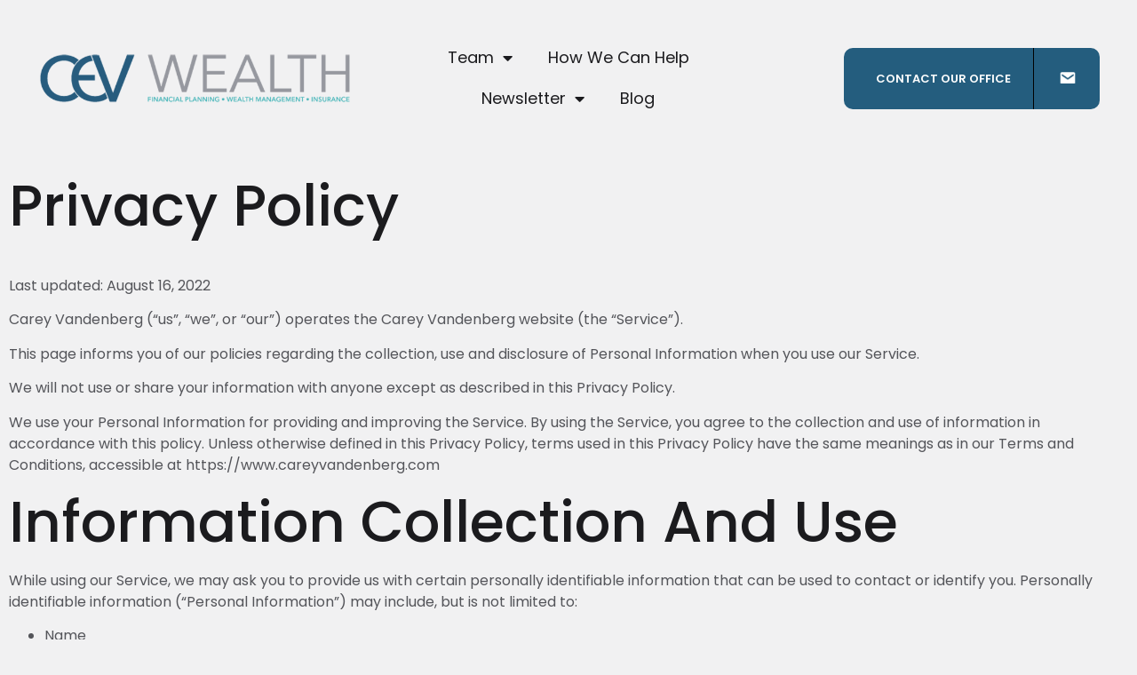

--- FILE ---
content_type: text/html; charset=UTF-8
request_url: https://www.careyvandenberg.com/privacy-policy/
body_size: 19251
content:
<!doctype html>
<html dir="ltr" lang="en-US" prefix="og: https://ogp.me/ns#">
<head>
	<meta charset="UTF-8">
	<meta name="viewport" content="width=device-width, initial-scale=1">
	<link rel="profile" href="https://gmpg.org/xfn/11">
	<title>CEVAW Privacy Policy - Carey Vandenberg</title>

		<!-- All in One SEO 4.9.0 - aioseo.com -->
	<meta name="description" content="Privacy Policy Last updated: August 16, 2022Carey Vandenberg (“us”, “we”, or “our”) operates the Carey Vandenberg website (the “Service”).This page informs you of our policies regarding the collection, use and disclosure of Personal Information when you use our Service.We will not use or share your information with anyone except as described in this Privacy Policy.We use" />
	<meta name="robots" content="max-image-preview:large" />
	<link rel="canonical" href="https://www.careyvandenberg.com/privacy-policy/" />
	<meta name="generator" content="All in One SEO (AIOSEO) 4.9.0" />
		<meta property="og:locale" content="en_US" />
		<meta property="og:site_name" content="Carey Vandenberg -" />
		<meta property="og:type" content="article" />
		<meta property="og:title" content="CEVAW Privacy Policy - Carey Vandenberg" />
		<meta property="og:description" content="Privacy Policy Last updated: August 16, 2022Carey Vandenberg (“us”, “we”, or “our”) operates the Carey Vandenberg website (the “Service”).This page informs you of our policies regarding the collection, use and disclosure of Personal Information when you use our Service.We will not use or share your information with anyone except as described in this Privacy Policy.We use" />
		<meta property="og:url" content="https://www.careyvandenberg.com/privacy-policy/" />
		<meta property="og:image" content="https://www.careyvandenberg.com/wp-content/uploads/2023/06/cropped-logo.png" />
		<meta property="og:image:secure_url" content="https://www.careyvandenberg.com/wp-content/uploads/2023/06/cropped-logo.png" />
		<meta property="article:published_time" content="2022-08-16T12:37:23+00:00" />
		<meta property="article:modified_time" content="2022-11-18T17:48:56+00:00" />
		<meta name="twitter:card" content="summary_large_image" />
		<meta name="twitter:title" content="CEVAW Privacy Policy - Carey Vandenberg" />
		<meta name="twitter:description" content="Privacy Policy Last updated: August 16, 2022Carey Vandenberg (“us”, “we”, or “our”) operates the Carey Vandenberg website (the “Service”).This page informs you of our policies regarding the collection, use and disclosure of Personal Information when you use our Service.We will not use or share your information with anyone except as described in this Privacy Policy.We use" />
		<meta name="twitter:image" content="https://www.careyvandenberg.com/wp-content/uploads/2023/06/cropped-logo.png" />
		<script type="application/ld+json" class="aioseo-schema">
			{"@context":"https:\/\/schema.org","@graph":[{"@type":"BreadcrumbList","@id":"https:\/\/www.careyvandenberg.com\/privacy-policy\/#breadcrumblist","itemListElement":[{"@type":"ListItem","@id":"https:\/\/www.careyvandenberg.com#listItem","position":1,"name":"Home","item":"https:\/\/www.careyvandenberg.com","nextItem":{"@type":"ListItem","@id":"https:\/\/www.careyvandenberg.com\/privacy-policy\/#listItem","name":"CEVAW Privacy Policy"}},{"@type":"ListItem","@id":"https:\/\/www.careyvandenberg.com\/privacy-policy\/#listItem","position":2,"name":"CEVAW Privacy Policy","previousItem":{"@type":"ListItem","@id":"https:\/\/www.careyvandenberg.com#listItem","name":"Home"}}]},{"@type":"Organization","@id":"https:\/\/www.careyvandenberg.com\/#organization","name":"Carey Vandenberg","url":"https:\/\/www.careyvandenberg.com\/","logo":{"@type":"ImageObject","url":"https:\/\/www.careyvandenberg.com\/wp-content\/uploads\/2023\/06\/cropped-logo.png","@id":"https:\/\/www.careyvandenberg.com\/privacy-policy\/#organizationLogo","width":612,"height":100,"caption":"CEV Wealth"},"image":{"@id":"https:\/\/www.careyvandenberg.com\/privacy-policy\/#organizationLogo"}},{"@type":"WebPage","@id":"https:\/\/www.careyvandenberg.com\/privacy-policy\/#webpage","url":"https:\/\/www.careyvandenberg.com\/privacy-policy\/","name":"CEVAW Privacy Policy - Carey Vandenberg","description":"Privacy Policy Last updated: August 16, 2022Carey Vandenberg (\u201cus\u201d, \u201cwe\u201d, or \u201cour\u201d) operates the Carey Vandenberg website (the \u201cService\u201d).This page informs you of our policies regarding the collection, use and disclosure of Personal Information when you use our Service.We will not use or share your information with anyone except as described in this Privacy Policy.We use","inLanguage":"en-US","isPartOf":{"@id":"https:\/\/www.careyvandenberg.com\/#website"},"breadcrumb":{"@id":"https:\/\/www.careyvandenberg.com\/privacy-policy\/#breadcrumblist"},"datePublished":"2022-08-16T12:37:23-07:00","dateModified":"2022-11-18T17:48:56-08:00"},{"@type":"WebSite","@id":"https:\/\/www.careyvandenberg.com\/#website","url":"https:\/\/www.careyvandenberg.com\/","name":"Carey Vandenberg","inLanguage":"en-US","publisher":{"@id":"https:\/\/www.careyvandenberg.com\/#organization"}}]}
		</script>
		<!-- All in One SEO -->

<link rel='dns-prefetch' href='//www.googletagmanager.com' />
<link rel="alternate" type="application/rss+xml" title="Carey Vandenberg &raquo; Feed" href="https://www.careyvandenberg.com/feed/" />
<link rel="alternate" type="application/rss+xml" title="Carey Vandenberg &raquo; Comments Feed" href="https://www.careyvandenberg.com/comments/feed/" />
<style id='wp-img-auto-sizes-contain-inline-css'>
img:is([sizes=auto i],[sizes^="auto," i]){contain-intrinsic-size:3000px 1500px}
/*# sourceURL=wp-img-auto-sizes-contain-inline-css */
</style>
<link rel='stylesheet' id='embedpress-css-css' href='https://www.careyvandenberg.com/wp-content/plugins/embedpress/assets/css/embedpress.css?ver=1767610241' media='all' />
<link rel='stylesheet' id='embedpress-blocks-style-css' href='https://www.careyvandenberg.com/wp-content/plugins/embedpress/assets/css/blocks.build.css?ver=1767610241' media='all' />
<link rel='stylesheet' id='embedpress-lazy-load-css-css' href='https://www.careyvandenberg.com/wp-content/plugins/embedpress/assets/css/lazy-load.css?ver=1767610241' media='all' />
<style id='wp-emoji-styles-inline-css'>

	img.wp-smiley, img.emoji {
		display: inline !important;
		border: none !important;
		box-shadow: none !important;
		height: 1em !important;
		width: 1em !important;
		margin: 0 0.07em !important;
		vertical-align: -0.1em !important;
		background: none !important;
		padding: 0 !important;
	}
/*# sourceURL=wp-emoji-styles-inline-css */
</style>
<link rel='stylesheet' id='aioseo/css/src/vue/standalone/blocks/table-of-contents/global.scss-css' href='https://www.careyvandenberg.com/wp-content/plugins/all-in-one-seo-pack/dist/Lite/assets/css/table-of-contents/global.e90f6d47.css?ver=4.9.0' media='all' />
<link rel='stylesheet' id='wp-components-css' href='https://www.careyvandenberg.com/wp-includes/css/dist/components/style.min.css?ver=b0249ce81f5e7da728ead41ad44dc273' media='all' />
<link rel='stylesheet' id='wp-preferences-css' href='https://www.careyvandenberg.com/wp-includes/css/dist/preferences/style.min.css?ver=b0249ce81f5e7da728ead41ad44dc273' media='all' />
<link rel='stylesheet' id='wp-block-editor-css' href='https://www.careyvandenberg.com/wp-includes/css/dist/block-editor/style.min.css?ver=b0249ce81f5e7da728ead41ad44dc273' media='all' />
<link rel='stylesheet' id='wp-reusable-blocks-css' href='https://www.careyvandenberg.com/wp-includes/css/dist/reusable-blocks/style.min.css?ver=b0249ce81f5e7da728ead41ad44dc273' media='all' />
<link rel='stylesheet' id='wp-patterns-css' href='https://www.careyvandenberg.com/wp-includes/css/dist/patterns/style.min.css?ver=b0249ce81f5e7da728ead41ad44dc273' media='all' />
<link rel='stylesheet' id='wp-editor-css' href='https://www.careyvandenberg.com/wp-includes/css/dist/editor/style.min.css?ver=b0249ce81f5e7da728ead41ad44dc273' media='all' />
<link rel='stylesheet' id='embedpress_pro-cgb-style-css-css' href='https://www.careyvandenberg.com/wp-content/plugins/embedpress-pro/Gutenberg/dist/blocks.style.build.css' media='all' />
<style id='global-styles-inline-css'>
:root{--wp--preset--aspect-ratio--square: 1;--wp--preset--aspect-ratio--4-3: 4/3;--wp--preset--aspect-ratio--3-4: 3/4;--wp--preset--aspect-ratio--3-2: 3/2;--wp--preset--aspect-ratio--2-3: 2/3;--wp--preset--aspect-ratio--16-9: 16/9;--wp--preset--aspect-ratio--9-16: 9/16;--wp--preset--color--black: #000000;--wp--preset--color--cyan-bluish-gray: #abb8c3;--wp--preset--color--white: #ffffff;--wp--preset--color--pale-pink: #f78da7;--wp--preset--color--vivid-red: #cf2e2e;--wp--preset--color--luminous-vivid-orange: #ff6900;--wp--preset--color--luminous-vivid-amber: #fcb900;--wp--preset--color--light-green-cyan: #7bdcb5;--wp--preset--color--vivid-green-cyan: #00d084;--wp--preset--color--pale-cyan-blue: #8ed1fc;--wp--preset--color--vivid-cyan-blue: #0693e3;--wp--preset--color--vivid-purple: #9b51e0;--wp--preset--gradient--vivid-cyan-blue-to-vivid-purple: linear-gradient(135deg,rgb(6,147,227) 0%,rgb(155,81,224) 100%);--wp--preset--gradient--light-green-cyan-to-vivid-green-cyan: linear-gradient(135deg,rgb(122,220,180) 0%,rgb(0,208,130) 100%);--wp--preset--gradient--luminous-vivid-amber-to-luminous-vivid-orange: linear-gradient(135deg,rgb(252,185,0) 0%,rgb(255,105,0) 100%);--wp--preset--gradient--luminous-vivid-orange-to-vivid-red: linear-gradient(135deg,rgb(255,105,0) 0%,rgb(207,46,46) 100%);--wp--preset--gradient--very-light-gray-to-cyan-bluish-gray: linear-gradient(135deg,rgb(238,238,238) 0%,rgb(169,184,195) 100%);--wp--preset--gradient--cool-to-warm-spectrum: linear-gradient(135deg,rgb(74,234,220) 0%,rgb(151,120,209) 20%,rgb(207,42,186) 40%,rgb(238,44,130) 60%,rgb(251,105,98) 80%,rgb(254,248,76) 100%);--wp--preset--gradient--blush-light-purple: linear-gradient(135deg,rgb(255,206,236) 0%,rgb(152,150,240) 100%);--wp--preset--gradient--blush-bordeaux: linear-gradient(135deg,rgb(254,205,165) 0%,rgb(254,45,45) 50%,rgb(107,0,62) 100%);--wp--preset--gradient--luminous-dusk: linear-gradient(135deg,rgb(255,203,112) 0%,rgb(199,81,192) 50%,rgb(65,88,208) 100%);--wp--preset--gradient--pale-ocean: linear-gradient(135deg,rgb(255,245,203) 0%,rgb(182,227,212) 50%,rgb(51,167,181) 100%);--wp--preset--gradient--electric-grass: linear-gradient(135deg,rgb(202,248,128) 0%,rgb(113,206,126) 100%);--wp--preset--gradient--midnight: linear-gradient(135deg,rgb(2,3,129) 0%,rgb(40,116,252) 100%);--wp--preset--font-size--small: 13px;--wp--preset--font-size--medium: 20px;--wp--preset--font-size--large: 36px;--wp--preset--font-size--x-large: 42px;--wp--preset--spacing--20: 0.44rem;--wp--preset--spacing--30: 0.67rem;--wp--preset--spacing--40: 1rem;--wp--preset--spacing--50: 1.5rem;--wp--preset--spacing--60: 2.25rem;--wp--preset--spacing--70: 3.38rem;--wp--preset--spacing--80: 5.06rem;--wp--preset--shadow--natural: 6px 6px 9px rgba(0, 0, 0, 0.2);--wp--preset--shadow--deep: 12px 12px 50px rgba(0, 0, 0, 0.4);--wp--preset--shadow--sharp: 6px 6px 0px rgba(0, 0, 0, 0.2);--wp--preset--shadow--outlined: 6px 6px 0px -3px rgb(255, 255, 255), 6px 6px rgb(0, 0, 0);--wp--preset--shadow--crisp: 6px 6px 0px rgb(0, 0, 0);}:root { --wp--style--global--content-size: 800px;--wp--style--global--wide-size: 1200px; }:where(body) { margin: 0; }.wp-site-blocks > .alignleft { float: left; margin-right: 2em; }.wp-site-blocks > .alignright { float: right; margin-left: 2em; }.wp-site-blocks > .aligncenter { justify-content: center; margin-left: auto; margin-right: auto; }:where(.wp-site-blocks) > * { margin-block-start: 24px; margin-block-end: 0; }:where(.wp-site-blocks) > :first-child { margin-block-start: 0; }:where(.wp-site-blocks) > :last-child { margin-block-end: 0; }:root { --wp--style--block-gap: 24px; }:root :where(.is-layout-flow) > :first-child{margin-block-start: 0;}:root :where(.is-layout-flow) > :last-child{margin-block-end: 0;}:root :where(.is-layout-flow) > *{margin-block-start: 24px;margin-block-end: 0;}:root :where(.is-layout-constrained) > :first-child{margin-block-start: 0;}:root :where(.is-layout-constrained) > :last-child{margin-block-end: 0;}:root :where(.is-layout-constrained) > *{margin-block-start: 24px;margin-block-end: 0;}:root :where(.is-layout-flex){gap: 24px;}:root :where(.is-layout-grid){gap: 24px;}.is-layout-flow > .alignleft{float: left;margin-inline-start: 0;margin-inline-end: 2em;}.is-layout-flow > .alignright{float: right;margin-inline-start: 2em;margin-inline-end: 0;}.is-layout-flow > .aligncenter{margin-left: auto !important;margin-right: auto !important;}.is-layout-constrained > .alignleft{float: left;margin-inline-start: 0;margin-inline-end: 2em;}.is-layout-constrained > .alignright{float: right;margin-inline-start: 2em;margin-inline-end: 0;}.is-layout-constrained > .aligncenter{margin-left: auto !important;margin-right: auto !important;}.is-layout-constrained > :where(:not(.alignleft):not(.alignright):not(.alignfull)){max-width: var(--wp--style--global--content-size);margin-left: auto !important;margin-right: auto !important;}.is-layout-constrained > .alignwide{max-width: var(--wp--style--global--wide-size);}body .is-layout-flex{display: flex;}.is-layout-flex{flex-wrap: wrap;align-items: center;}.is-layout-flex > :is(*, div){margin: 0;}body .is-layout-grid{display: grid;}.is-layout-grid > :is(*, div){margin: 0;}body{padding-top: 0px;padding-right: 0px;padding-bottom: 0px;padding-left: 0px;}a:where(:not(.wp-element-button)){text-decoration: underline;}:root :where(.wp-element-button, .wp-block-button__link){background-color: #32373c;border-width: 0;color: #fff;font-family: inherit;font-size: inherit;font-style: inherit;font-weight: inherit;letter-spacing: inherit;line-height: inherit;padding-top: calc(0.667em + 2px);padding-right: calc(1.333em + 2px);padding-bottom: calc(0.667em + 2px);padding-left: calc(1.333em + 2px);text-decoration: none;text-transform: inherit;}.has-black-color{color: var(--wp--preset--color--black) !important;}.has-cyan-bluish-gray-color{color: var(--wp--preset--color--cyan-bluish-gray) !important;}.has-white-color{color: var(--wp--preset--color--white) !important;}.has-pale-pink-color{color: var(--wp--preset--color--pale-pink) !important;}.has-vivid-red-color{color: var(--wp--preset--color--vivid-red) !important;}.has-luminous-vivid-orange-color{color: var(--wp--preset--color--luminous-vivid-orange) !important;}.has-luminous-vivid-amber-color{color: var(--wp--preset--color--luminous-vivid-amber) !important;}.has-light-green-cyan-color{color: var(--wp--preset--color--light-green-cyan) !important;}.has-vivid-green-cyan-color{color: var(--wp--preset--color--vivid-green-cyan) !important;}.has-pale-cyan-blue-color{color: var(--wp--preset--color--pale-cyan-blue) !important;}.has-vivid-cyan-blue-color{color: var(--wp--preset--color--vivid-cyan-blue) !important;}.has-vivid-purple-color{color: var(--wp--preset--color--vivid-purple) !important;}.has-black-background-color{background-color: var(--wp--preset--color--black) !important;}.has-cyan-bluish-gray-background-color{background-color: var(--wp--preset--color--cyan-bluish-gray) !important;}.has-white-background-color{background-color: var(--wp--preset--color--white) !important;}.has-pale-pink-background-color{background-color: var(--wp--preset--color--pale-pink) !important;}.has-vivid-red-background-color{background-color: var(--wp--preset--color--vivid-red) !important;}.has-luminous-vivid-orange-background-color{background-color: var(--wp--preset--color--luminous-vivid-orange) !important;}.has-luminous-vivid-amber-background-color{background-color: var(--wp--preset--color--luminous-vivid-amber) !important;}.has-light-green-cyan-background-color{background-color: var(--wp--preset--color--light-green-cyan) !important;}.has-vivid-green-cyan-background-color{background-color: var(--wp--preset--color--vivid-green-cyan) !important;}.has-pale-cyan-blue-background-color{background-color: var(--wp--preset--color--pale-cyan-blue) !important;}.has-vivid-cyan-blue-background-color{background-color: var(--wp--preset--color--vivid-cyan-blue) !important;}.has-vivid-purple-background-color{background-color: var(--wp--preset--color--vivid-purple) !important;}.has-black-border-color{border-color: var(--wp--preset--color--black) !important;}.has-cyan-bluish-gray-border-color{border-color: var(--wp--preset--color--cyan-bluish-gray) !important;}.has-white-border-color{border-color: var(--wp--preset--color--white) !important;}.has-pale-pink-border-color{border-color: var(--wp--preset--color--pale-pink) !important;}.has-vivid-red-border-color{border-color: var(--wp--preset--color--vivid-red) !important;}.has-luminous-vivid-orange-border-color{border-color: var(--wp--preset--color--luminous-vivid-orange) !important;}.has-luminous-vivid-amber-border-color{border-color: var(--wp--preset--color--luminous-vivid-amber) !important;}.has-light-green-cyan-border-color{border-color: var(--wp--preset--color--light-green-cyan) !important;}.has-vivid-green-cyan-border-color{border-color: var(--wp--preset--color--vivid-green-cyan) !important;}.has-pale-cyan-blue-border-color{border-color: var(--wp--preset--color--pale-cyan-blue) !important;}.has-vivid-cyan-blue-border-color{border-color: var(--wp--preset--color--vivid-cyan-blue) !important;}.has-vivid-purple-border-color{border-color: var(--wp--preset--color--vivid-purple) !important;}.has-vivid-cyan-blue-to-vivid-purple-gradient-background{background: var(--wp--preset--gradient--vivid-cyan-blue-to-vivid-purple) !important;}.has-light-green-cyan-to-vivid-green-cyan-gradient-background{background: var(--wp--preset--gradient--light-green-cyan-to-vivid-green-cyan) !important;}.has-luminous-vivid-amber-to-luminous-vivid-orange-gradient-background{background: var(--wp--preset--gradient--luminous-vivid-amber-to-luminous-vivid-orange) !important;}.has-luminous-vivid-orange-to-vivid-red-gradient-background{background: var(--wp--preset--gradient--luminous-vivid-orange-to-vivid-red) !important;}.has-very-light-gray-to-cyan-bluish-gray-gradient-background{background: var(--wp--preset--gradient--very-light-gray-to-cyan-bluish-gray) !important;}.has-cool-to-warm-spectrum-gradient-background{background: var(--wp--preset--gradient--cool-to-warm-spectrum) !important;}.has-blush-light-purple-gradient-background{background: var(--wp--preset--gradient--blush-light-purple) !important;}.has-blush-bordeaux-gradient-background{background: var(--wp--preset--gradient--blush-bordeaux) !important;}.has-luminous-dusk-gradient-background{background: var(--wp--preset--gradient--luminous-dusk) !important;}.has-pale-ocean-gradient-background{background: var(--wp--preset--gradient--pale-ocean) !important;}.has-electric-grass-gradient-background{background: var(--wp--preset--gradient--electric-grass) !important;}.has-midnight-gradient-background{background: var(--wp--preset--gradient--midnight) !important;}.has-small-font-size{font-size: var(--wp--preset--font-size--small) !important;}.has-medium-font-size{font-size: var(--wp--preset--font-size--medium) !important;}.has-large-font-size{font-size: var(--wp--preset--font-size--large) !important;}.has-x-large-font-size{font-size: var(--wp--preset--font-size--x-large) !important;}
:root :where(.wp-block-pullquote){font-size: 1.5em;line-height: 1.6;}
/*# sourceURL=global-styles-inline-css */
</style>
<link rel='stylesheet' id='hello-elementor-css' href='https://www.careyvandenberg.com/wp-content/themes/hello-elementor/assets/css/reset.css?ver=3.4.5' media='all' />
<link rel='stylesheet' id='hello-elementor-theme-style-css' href='https://www.careyvandenberg.com/wp-content/themes/hello-elementor/assets/css/theme.css?ver=3.4.5' media='all' />
<link rel='stylesheet' id='hello-elementor-header-footer-css' href='https://www.careyvandenberg.com/wp-content/themes/hello-elementor/assets/css/header-footer.css?ver=3.4.5' media='all' />
<link rel='stylesheet' id='elementor-frontend-css' href='https://www.careyvandenberg.com/wp-content/plugins/elementor/assets/css/frontend.min.css?ver=3.34.1' media='all' />
<link rel='stylesheet' id='widget-image-css' href='https://www.careyvandenberg.com/wp-content/plugins/elementor/assets/css/widget-image.min.css?ver=3.34.1' media='all' />
<link rel='stylesheet' id='widget-nav-menu-css' href='https://www.careyvandenberg.com/wp-content/plugins/elementor-pro/assets/css/widget-nav-menu.min.css?ver=3.34.0' media='all' />
<link rel='stylesheet' id='widget-divider-css' href='https://www.careyvandenberg.com/wp-content/plugins/elementor/assets/css/widget-divider.min.css?ver=3.34.1' media='all' />
<link rel='stylesheet' id='widget-heading-css' href='https://www.careyvandenberg.com/wp-content/plugins/elementor/assets/css/widget-heading.min.css?ver=3.34.1' media='all' />
<link rel='stylesheet' id='widget-social-icons-css' href='https://www.careyvandenberg.com/wp-content/plugins/elementor/assets/css/widget-social-icons.min.css?ver=3.34.1' media='all' />
<link rel='stylesheet' id='e-apple-webkit-css' href='https://www.careyvandenberg.com/wp-content/plugins/elementor/assets/css/conditionals/apple-webkit.min.css?ver=3.34.1' media='all' />
<link rel='stylesheet' id='elementor-icons-css' href='https://www.careyvandenberg.com/wp-content/plugins/elementor/assets/lib/eicons/css/elementor-icons.min.css?ver=5.45.0' media='all' />
<link rel='stylesheet' id='elementor-post-852-css' href='https://www.careyvandenberg.com/wp-content/uploads/elementor/css/post-852.css?ver=1768258551' media='all' />
<link rel='stylesheet' id='font-awesome-5-all-css' href='https://www.careyvandenberg.com/wp-content/plugins/elementor/assets/lib/font-awesome/css/all.min.css?ver=3.34.1' media='all' />
<link rel='stylesheet' id='font-awesome-4-shim-css' href='https://www.careyvandenberg.com/wp-content/plugins/elementor/assets/lib/font-awesome/css/v4-shims.min.css?ver=3.34.1' media='all' />
<link rel='stylesheet' id='elementor-post-2076-css' href='https://www.careyvandenberg.com/wp-content/uploads/elementor/css/post-2076.css?ver=1768302904' media='all' />
<link rel='stylesheet' id='elementor-post-1317-css' href='https://www.careyvandenberg.com/wp-content/uploads/elementor/css/post-1317.css?ver=1768258551' media='all' />
<link rel='stylesheet' id='elementor-post-18-css' href='https://www.careyvandenberg.com/wp-content/uploads/elementor/css/post-18.css?ver=1768258551' media='all' />
<link rel='stylesheet' id='relevanssi-live-search-css' href='https://www.careyvandenberg.com/wp-content/plugins/relevanssi-live-ajax-search/assets/styles/style.css?ver=2.5' media='all' />
<link rel='stylesheet' id='elementor-gf-local-poppins-css' href='https://www.careyvandenberg.com/wp-content/uploads/elementor/google-fonts/css/poppins.css?ver=1742251880' media='all' />
<link rel='stylesheet' id='elementor-icons-shared-0-css' href='https://www.careyvandenberg.com/wp-content/plugins/elementor/assets/lib/font-awesome/css/fontawesome.min.css?ver=5.15.3' media='all' />
<link rel='stylesheet' id='elementor-icons-fa-solid-css' href='https://www.careyvandenberg.com/wp-content/plugins/elementor/assets/lib/font-awesome/css/solid.min.css?ver=5.15.3' media='all' />
<script src="https://www.careyvandenberg.com/wp-includes/js/jquery/jquery.min.js?ver=3.7.1" id="jquery-core-js"></script>
<script src="https://www.careyvandenberg.com/wp-includes/js/jquery/jquery-migrate.min.js?ver=3.4.1" id="jquery-migrate-js"></script>
<script src="https://www.careyvandenberg.com/wp-content/plugins/elementor/assets/lib/font-awesome/js/v4-shims.min.js?ver=3.34.1" id="font-awesome-4-shim-js"></script>

<!-- Google tag (gtag.js) snippet added by Site Kit -->
<!-- Google Analytics snippet added by Site Kit -->
<script src="https://www.googletagmanager.com/gtag/js?id=GT-WP458NT" id="google_gtagjs-js" async></script>
<script id="google_gtagjs-js-after">
window.dataLayer = window.dataLayer || [];function gtag(){dataLayer.push(arguments);}
gtag("set","linker",{"domains":["www.careyvandenberg.com"]});
gtag("js", new Date());
gtag("set", "developer_id.dZTNiMT", true);
gtag("config", "GT-WP458NT");
//# sourceURL=google_gtagjs-js-after
</script>
<link rel="https://api.w.org/" href="https://www.careyvandenberg.com/wp-json/" /><link rel="alternate" title="JSON" type="application/json" href="https://www.careyvandenberg.com/wp-json/wp/v2/pages/2076" /><link rel="EditURI" type="application/rsd+xml" title="RSD" href="https://www.careyvandenberg.com/xmlrpc.php?rsd" />

<link rel='shortlink' href='https://www.careyvandenberg.com/?p=2076' />
<meta name="generator" content="Site Kit by Google 1.170.0" />
<!-- Google AdSense meta tags added by Site Kit -->
<meta name="google-adsense-platform-account" content="ca-host-pub-2644536267352236">
<meta name="google-adsense-platform-domain" content="sitekit.withgoogle.com">
<!-- End Google AdSense meta tags added by Site Kit -->
<meta name="generator" content="Elementor 3.34.1; features: additional_custom_breakpoints; settings: css_print_method-external, google_font-enabled, font_display-auto">
<!-- Global site tag (gtag.js) - Google Analytics -->
<script async src="https://www.googletagmanager.com/gtag/js?id=G-PNVKHXZW8Q"></script>
<script>
  window.dataLayer = window.dataLayer || [];
  function gtag(){dataLayer.push(arguments);}
  gtag('js', new Date());

  gtag('config', 'G-PNVKHXZW8Q');
</script>
<meta name="viewport" content="width=device-width, initial-scale=1.0">
			<style>
				.e-con.e-parent:nth-of-type(n+4):not(.e-lazyloaded):not(.e-no-lazyload),
				.e-con.e-parent:nth-of-type(n+4):not(.e-lazyloaded):not(.e-no-lazyload) * {
					background-image: none !important;
				}
				@media screen and (max-height: 1024px) {
					.e-con.e-parent:nth-of-type(n+3):not(.e-lazyloaded):not(.e-no-lazyload),
					.e-con.e-parent:nth-of-type(n+3):not(.e-lazyloaded):not(.e-no-lazyload) * {
						background-image: none !important;
					}
				}
				@media screen and (max-height: 640px) {
					.e-con.e-parent:nth-of-type(n+2):not(.e-lazyloaded):not(.e-no-lazyload),
					.e-con.e-parent:nth-of-type(n+2):not(.e-lazyloaded):not(.e-no-lazyload) * {
						background-image: none !important;
					}
				}
			</style>
			
<!-- Google Tag Manager snippet added by Site Kit -->
<script>
			( function( w, d, s, l, i ) {
				w[l] = w[l] || [];
				w[l].push( {'gtm.start': new Date().getTime(), event: 'gtm.js'} );
				var f = d.getElementsByTagName( s )[0],
					j = d.createElement( s ), dl = l != 'dataLayer' ? '&l=' + l : '';
				j.async = true;
				j.src = 'https://www.googletagmanager.com/gtm.js?id=' + i + dl;
				f.parentNode.insertBefore( j, f );
			} )( window, document, 'script', 'dataLayer', 'GTM-P78QSS9' );
			
</script>

<!-- End Google Tag Manager snippet added by Site Kit -->
<link rel="icon" href="https://www.careyvandenberg.com/wp-content/uploads/2022/08/cropped-sign-32x32.png" sizes="32x32" />
<link rel="icon" href="https://www.careyvandenberg.com/wp-content/uploads/2022/08/cropped-sign-192x192.png" sizes="192x192" />
<link rel="apple-touch-icon" href="https://www.careyvandenberg.com/wp-content/uploads/2022/08/cropped-sign-180x180.png" />
<meta name="msapplication-TileImage" content="https://www.careyvandenberg.com/wp-content/uploads/2022/08/cropped-sign-270x270.png" />
<noscript><style id="rocket-lazyload-nojs-css">.rll-youtube-player, [data-lazy-src]{display:none !important;}</style></noscript></head>
<body class="wp-singular page-template-default page page-id-2076 wp-custom-logo wp-embed-responsive wp-theme-hello-elementor hello-elementor-default elementor-default elementor-kit-852 elementor-page elementor-page-2076 elementor-page-2068">

		<!-- Google Tag Manager (noscript) snippet added by Site Kit -->
		<noscript>
			<iframe src="https://www.googletagmanager.com/ns.html?id=GTM-P78QSS9" height="0" width="0" style="display:none;visibility:hidden"></iframe>
		</noscript>
		<!-- End Google Tag Manager (noscript) snippet added by Site Kit -->
		
<a class="skip-link screen-reader-text" href="#content">Skip to content</a>

		<header data-elementor-type="header" data-elementor-id="1317" class="elementor elementor-1317 elementor-location-header" data-elementor-post-type="elementor_library">
					<section class="elementor-section elementor-top-section elementor-element elementor-element-34e4b60 elementor-section-full_width elementor-reverse-tablet elementor-reverse-mobile elementor-section-height-default elementor-section-height-default" data-id="34e4b60" data-element_type="section" id="top" data-settings="{&quot;background_background&quot;:&quot;classic&quot;}">
						<div class="elementor-container elementor-column-gap-default">
					<div class="elementor-column elementor-col-33 elementor-top-column elementor-element elementor-element-4daf6ee" data-id="4daf6ee" data-element_type="column">
			<div class="elementor-widget-wrap elementor-element-populated">
						<div class="elementor-element elementor-element-d0dff45 elementor-widget elementor-widget-theme-site-logo elementor-widget-image" data-id="d0dff45" data-element_type="widget" data-widget_type="theme-site-logo.default">
				<div class="elementor-widget-container">
											<a href="https://www.careyvandenberg.com">
			<img fetchpriority="high" width="612" height="100" src="data:image/svg+xml,%3Csvg%20xmlns='http://www.w3.org/2000/svg'%20viewBox='0%200%20612%20100'%3E%3C/svg%3E" class="attachment-full size-full wp-image-2803" alt="CEV Wealth" data-lazy-srcset="https://www.careyvandenberg.com/wp-content/uploads/2023/06/cropped-logo.png 612w, https://www.careyvandenberg.com/wp-content/uploads/2023/06/cropped-logo-300x49.png 300w" data-lazy-sizes="(max-width: 612px) 100vw, 612px" data-lazy-src="https://www.careyvandenberg.com/wp-content/uploads/2023/06/cropped-logo.png" /><noscript><img fetchpriority="high" width="612" height="100" src="https://www.careyvandenberg.com/wp-content/uploads/2023/06/cropped-logo.png" class="attachment-full size-full wp-image-2803" alt="CEV Wealth" srcset="https://www.careyvandenberg.com/wp-content/uploads/2023/06/cropped-logo.png 612w, https://www.careyvandenberg.com/wp-content/uploads/2023/06/cropped-logo-300x49.png 300w" sizes="(max-width: 612px) 100vw, 612px" /></noscript>				</a>
											</div>
				</div>
					</div>
		</div>
				<div class="elementor-column elementor-col-33 elementor-top-column elementor-element elementor-element-a12fd7b" data-id="a12fd7b" data-element_type="column">
			<div class="elementor-widget-wrap elementor-element-populated">
						<div class="elementor-element elementor-element-3a8867b elementor-nav-menu__align-center elementor-nav-menu--stretch elementor-nav-menu--dropdown-tablet elementor-nav-menu__text-align-aside elementor-nav-menu--toggle elementor-nav-menu--burger elementor-widget elementor-widget-nav-menu" data-id="3a8867b" data-element_type="widget" data-settings="{&quot;full_width&quot;:&quot;stretch&quot;,&quot;layout&quot;:&quot;horizontal&quot;,&quot;submenu_icon&quot;:{&quot;value&quot;:&quot;&lt;i class=\&quot;fas fa-caret-down\&quot; aria-hidden=\&quot;true\&quot;&gt;&lt;\/i&gt;&quot;,&quot;library&quot;:&quot;fa-solid&quot;},&quot;toggle&quot;:&quot;burger&quot;}" data-widget_type="nav-menu.default">
				<div class="elementor-widget-container">
								<nav aria-label="Menu" class="elementor-nav-menu--main elementor-nav-menu__container elementor-nav-menu--layout-horizontal e--pointer-underline e--animation-fade">
				<ul id="menu-1-3a8867b" class="elementor-nav-menu"><li class="menu-item menu-item-type-post_type menu-item-object-page menu-item-has-children menu-item-1870"><a href="https://www.careyvandenberg.com/our-team/" class="elementor-item">Team</a>
<ul class="sub-menu elementor-nav-menu--dropdown">
	<li class="menu-item menu-item-type-post_type menu-item-object-page menu-item-1871"><a href="https://www.careyvandenberg.com/our-team/" class="elementor-sub-item">Our Team</a></li>
	<li class="menu-item menu-item-type-post_type menu-item-object-page menu-item-1872"><a href="https://www.careyvandenberg.com/supporting-team-specialists/" class="elementor-sub-item">Other Specialists</a></li>
</ul>
</li>
<li class="menu-item menu-item-type-post_type menu-item-object-page menu-item-1873"><a href="https://www.careyvandenberg.com/we-can-help/" class="elementor-item">How We Can Help</a></li>
<li class="menu-item menu-item-type-post_type menu-item-object-page menu-item-has-children menu-item-1875"><a href="https://www.careyvandenberg.com/connect/" class="elementor-item">Newsletter</a>
<ul class="sub-menu elementor-nav-menu--dropdown">
	<li class="menu-item menu-item-type-post_type menu-item-object-page menu-item-2026"><a href="https://www.careyvandenberg.com/previous-editions/" class="elementor-sub-item">CEVINC &#8211; Previous Editions (MG&#8217;s)</a></li>
</ul>
</li>
<li class="menu-item menu-item-type-post_type menu-item-object-page menu-item-1876"><a href="https://www.careyvandenberg.com/blog/" class="elementor-item">Blog</a></li>
</ul>			</nav>
					<div class="elementor-menu-toggle" role="button" tabindex="0" aria-label="Menu Toggle" aria-expanded="false">
			<i aria-hidden="true" role="presentation" class="elementor-menu-toggle__icon--open eicon-menu-bar"></i><i aria-hidden="true" role="presentation" class="elementor-menu-toggle__icon--close eicon-close"></i>		</div>
					<nav class="elementor-nav-menu--dropdown elementor-nav-menu__container" aria-hidden="true">
				<ul id="menu-2-3a8867b" class="elementor-nav-menu"><li class="menu-item menu-item-type-post_type menu-item-object-page menu-item-has-children menu-item-1870"><a href="https://www.careyvandenberg.com/our-team/" class="elementor-item" tabindex="-1">Team</a>
<ul class="sub-menu elementor-nav-menu--dropdown">
	<li class="menu-item menu-item-type-post_type menu-item-object-page menu-item-1871"><a href="https://www.careyvandenberg.com/our-team/" class="elementor-sub-item" tabindex="-1">Our Team</a></li>
	<li class="menu-item menu-item-type-post_type menu-item-object-page menu-item-1872"><a href="https://www.careyvandenberg.com/supporting-team-specialists/" class="elementor-sub-item" tabindex="-1">Other Specialists</a></li>
</ul>
</li>
<li class="menu-item menu-item-type-post_type menu-item-object-page menu-item-1873"><a href="https://www.careyvandenberg.com/we-can-help/" class="elementor-item" tabindex="-1">How We Can Help</a></li>
<li class="menu-item menu-item-type-post_type menu-item-object-page menu-item-has-children menu-item-1875"><a href="https://www.careyvandenberg.com/connect/" class="elementor-item" tabindex="-1">Newsletter</a>
<ul class="sub-menu elementor-nav-menu--dropdown">
	<li class="menu-item menu-item-type-post_type menu-item-object-page menu-item-2026"><a href="https://www.careyvandenberg.com/previous-editions/" class="elementor-sub-item" tabindex="-1">CEVINC &#8211; Previous Editions (MG&#8217;s)</a></li>
</ul>
</li>
<li class="menu-item menu-item-type-post_type menu-item-object-page menu-item-1876"><a href="https://www.careyvandenberg.com/blog/" class="elementor-item" tabindex="-1">Blog</a></li>
</ul>			</nav>
						</div>
				</div>
					</div>
		</div>
				<div class="elementor-column elementor-col-33 elementor-top-column elementor-element elementor-element-bd5970a elementor-hidden-tablet elementor-hidden-mobile" data-id="bd5970a" data-element_type="column">
			<div class="elementor-widget-wrap elementor-element-populated">
						<div class="elementor-element elementor-element-1700314 elementor-align-right elementor-widget elementor-widget-button" data-id="1700314" data-element_type="widget" data-widget_type="button.default">
				<div class="elementor-widget-container">
									<div class="elementor-button-wrapper">
					<a class="elementor-button elementor-button-link elementor-size-xl" href="mailto:jen@ipcsecurities.com">
						<span class="elementor-button-content-wrapper">
									<span class="elementor-button-text">CONTACT OUR OFFICE</span>
					</span>
					</a>
				</div>
								</div>
				</div>
					</div>
		</div>
					</div>
		</section>
				</header>
		
<main id="content" class="site-main post-2076 page type-page status-publish hentry">

	
	<div class="page-content">
				<div data-elementor-type="wp-page" data-elementor-id="2076" class="elementor elementor-2076" data-elementor-post-type="page">
						<section class="elementor-section elementor-top-section elementor-element elementor-element-2326bd55 elementor-section-boxed elementor-section-height-default elementor-section-height-default" data-id="2326bd55" data-element_type="section">
						<div class="elementor-container elementor-column-gap-default">
					<div class="elementor-column elementor-col-100 elementor-top-column elementor-element elementor-element-5b307966" data-id="5b307966" data-element_type="column">
			<div class="elementor-widget-wrap elementor-element-populated">
						<div class="elementor-element elementor-element-1c19ed20 elementor-widget elementor-widget-text-editor" data-id="1c19ed20" data-element_type="widget" data-widget_type="text-editor.default">
				<div class="elementor-widget-container">
									<header><h1>Privacy Policy</h1></header><div><div> </div><p>Last updated: August 16, 2022</p><p>Carey Vandenberg (“us”, “we”, or “our”) operates the Carey Vandenberg website (the “Service”).</p><p>This page informs you of our policies regarding the collection, use and disclosure of Personal Information when you use our Service.</p><p>We will not use or share your information with anyone except as described in this Privacy Policy.</p><p>We use your Personal Information for providing and improving the Service. By using the Service, you agree to the collection and use of information in accordance with this policy. Unless otherwise defined in this Privacy Policy, terms used in this Privacy Policy have the same meanings as in our Terms and Conditions, accessible at https://www.careyvandenberg.com</p><h2>Information Collection And Use</h2><p>While using our Service, we may ask you to provide us with certain personally identifiable information that can be used to contact or identify you. Personally identifiable information (“Personal Information”) may include, but is not limited to:</p><ul><li>Name</li><li>Email address</li><li>Telephone number</li><li>Address</li></ul><h2>Log Data</h2><p>We collect information that your browser sends whenever you visit our Service (“Log Data”). This Log Data may include information such as your computer’s Internet Protocol (“IP”) address, browser type, browser version, the pages of our Service that you visit, the time and date of your visit, the time spent on those pages and other statistics.</p><h2>Google AdSense &amp; DoubleClick Cookie</h2><p>Google, as a third party vendor, uses cookies to serve ads on our Service.</p><h2>Cookies</h2><p>Cookies are files with small amount of data, which may include an anonymous unique identifier. Cookies are sent to your browser from a web site and stored on your computer’s hard drive.</p><p>We use “cookies” to collect information. You can instruct your browser to refuse all cookies or to indicate when a cookie is being sent. However, if you do not accept cookies, you may not be able to use some portions of our Service.</p><h2>Service Providers</h2><p>We may employ third party companies and individuals to facilitate our Service, to provide the Service on our behalf, to perform Service-related services or to assist us in analyzing how our Service is used.</p><p>These third parties have access to your Personal Information only to perform these tasks on our behalf and are obligated not to disclose or use it for any other purpose.</p><h2>Security</h2><p>The security of your Personal Information is important to us, but remember that no method of transmission over the Internet, or method of electronic storage is 100% secure. While we strive to use commercially acceptable means to protect your Personal Information, we cannot guarantee its absolute security.</p><h2>Links To Other Sites</h2><p>Our Service may contain links to other sites that are not operated by us. If you click on a third party link, you will be directed to that third party’s site. We strongly advise you to review the Privacy Policy of every site you visit.</p><p>We have no control over, and assume no responsibility for the content, privacy policies or practices of any third party sites or services.</p><h2>Children’s Privacy</h2><p>Our Service does not address anyone under the age of 18 (“Children”).</p><p>We do not knowingly collect personally identifiable information from children under 18. If you are a parent or guardian and you are aware that your child has provided us with Personal Information, please contact us. If we discover that a child under 18 has provided us with Personal Information, we will delete such information from our servers immediately.</p><h2>Compliance With Laws</h2><p>We will disclose your Personal Information where required to do so by law or subpoena.</p><h2>Changes To This Privacy Policy</h2><p>We may update our Privacy Policy from time to time. We will notify you of any changes by posting the new Privacy Policy on this page.</p><p>You are advised to review this Privacy Policy periodically for any changes. Changes to this Privacy Policy are effective when they are posted on this page.</p><h2>Contact Us</h2><p>If you have any questions about this Privacy Policy, please contact us.</p></div>								</div>
				</div>
					</div>
		</div>
					</div>
		</section>
				</div>
		
		
			</div>

	
</main>

			<footer data-elementor-type="footer" data-elementor-id="18" class="elementor elementor-18 elementor-location-footer" data-elementor-post-type="elementor_library">
					<section class="elementor-section elementor-top-section elementor-element elementor-element-19d2549 elementor-section-full_width elementor-section-height-default elementor-section-height-default" data-id="19d2549" data-element_type="section" data-settings="{&quot;background_background&quot;:&quot;classic&quot;}">
						<div class="elementor-container elementor-column-gap-default">
					<div class="elementor-column elementor-col-25 elementor-top-column elementor-element elementor-element-5b6dfe4" data-id="5b6dfe4" data-element_type="column">
			<div class="elementor-widget-wrap elementor-element-populated">
						<div class="elementor-element elementor-element-892b894 elementor-widget elementor-widget-theme-site-logo elementor-widget-image" data-id="892b894" data-element_type="widget" data-widget_type="theme-site-logo.default">
				<div class="elementor-widget-container">
											<a href="https://www.careyvandenberg.com">
			<img width="612" height="100" src="data:image/svg+xml,%3Csvg%20xmlns='http://www.w3.org/2000/svg'%20viewBox='0%200%20612%20100'%3E%3C/svg%3E" class="attachment-full size-full wp-image-2803" alt="CEV Wealth" data-lazy-srcset="https://www.careyvandenberg.com/wp-content/uploads/2023/06/cropped-logo.png 612w, https://www.careyvandenberg.com/wp-content/uploads/2023/06/cropped-logo-300x49.png 300w" data-lazy-sizes="(max-width: 612px) 100vw, 612px" data-lazy-src="https://www.careyvandenberg.com/wp-content/uploads/2023/06/cropped-logo.png" /><noscript><img width="612" height="100" src="https://www.careyvandenberg.com/wp-content/uploads/2023/06/cropped-logo.png" class="attachment-full size-full wp-image-2803" alt="CEV Wealth" srcset="https://www.careyvandenberg.com/wp-content/uploads/2023/06/cropped-logo.png 612w, https://www.careyvandenberg.com/wp-content/uploads/2023/06/cropped-logo-300x49.png 300w" sizes="(max-width: 612px) 100vw, 612px" /></noscript>				</a>
											</div>
				</div>
				<div class="elementor-element elementor-element-59c2eb1 elementor-hidden-desktop elementor-hidden-tablet elementor-widget-divider--view-line elementor-widget elementor-widget-divider" data-id="59c2eb1" data-element_type="widget" data-widget_type="divider.default">
				<div class="elementor-widget-container">
							<div class="elementor-divider">
			<span class="elementor-divider-separator">
						</span>
		</div>
						</div>
				</div>
					</div>
		</div>
				<div class="elementor-column elementor-col-25 elementor-top-column elementor-element elementor-element-22899ec" data-id="22899ec" data-element_type="column">
			<div class="elementor-widget-wrap elementor-element-populated">
						<div class="elementor-element elementor-element-c76913e elementor-widget elementor-widget-heading" data-id="c76913e" data-element_type="widget" data-widget_type="heading.default">
				<div class="elementor-widget-container">
					<p class="elementor-heading-title elementor-size-default">OFFICE DIRECT</p>				</div>
				</div>
				<div class="elementor-element elementor-element-2ed7fc0 elementor-widget elementor-widget-text-editor" data-id="2ed7fc0" data-element_type="widget" data-widget_type="text-editor.default">
				<div class="elementor-widget-container">
									<p><a href="tel:6045412690">604-541-2690</a></p>								</div>
				</div>
					</div>
		</div>
				<div class="elementor-column elementor-col-25 elementor-top-column elementor-element elementor-element-7957ca0" data-id="7957ca0" data-element_type="column">
			<div class="elementor-widget-wrap elementor-element-populated">
						<div class="elementor-element elementor-element-924de8c elementor-hidden-desktop elementor-widget elementor-widget-heading" data-id="924de8c" data-element_type="widget" data-widget_type="heading.default">
				<div class="elementor-widget-container">
					<p class="elementor-heading-title elementor-size-default">OFFICE TOLL FREE</p>				</div>
				</div>
				<div class="elementor-element elementor-element-d0d6649 elementor-hidden-desktop elementor-widget elementor-widget-text-editor" data-id="d0d6649" data-element_type="widget" data-widget_type="text-editor.default">
				<div class="elementor-widget-container">
									<p>1 (866) 274-1222</p>								</div>
				</div>
				<div class="elementor-element elementor-element-8bafc00 elementor-hidden-tablet elementor-hidden-mobile elementor-widget elementor-widget-heading" data-id="8bafc00" data-element_type="widget" data-widget_type="heading.default">
				<div class="elementor-widget-container">
					<p class="elementor-heading-title elementor-size-default">SOUTH SURREY / WHITE ROCK OFFICE</p>				</div>
				</div>
				<div class="elementor-element elementor-element-d759771 elementor-hidden-tablet elementor-hidden-mobile elementor-widget elementor-widget-text-editor" data-id="d759771" data-element_type="widget" data-widget_type="text-editor.default">
				<div class="elementor-widget-container">
									<p>3211B &#8211; 152nd Street</p>
<p>Suite 303</p>
<p>Surrey, BC</p>
<p>V3Z 1H8</p>								</div>
				</div>
				<div class="elementor-element elementor-element-099c7f9 elementor-hidden-tablet elementor-hidden-mobile elementor-widget elementor-widget-heading" data-id="099c7f9" data-element_type="widget" data-widget_type="heading.default">
				<div class="elementor-widget-container">
					<p class="elementor-heading-title elementor-size-default">VANCOUVER &amp; RICHMOND OFFICES</p>				</div>
				</div>
				<div class="elementor-element elementor-element-ab71358 elementor-hidden-tablet elementor-hidden-mobile elementor-widget elementor-widget-text-editor" data-id="ab71358" data-element_type="widget" data-widget_type="text-editor.default">
				<div class="elementor-widget-container">
									<p><strong>Vancouver:</strong></p>
<p>890 West Pender Street</p>
<p>Suite 750</p>
<p>Vancouver, BC</p>
<p>V6C 1J9</p>
<p><strong>Richmond:</strong></p>
<p><span class="LrzXr">5811 Cooney Road</span></p>
<p><span class="LrzXr"> South Tower, Suite 201</span></p>
<p><span class="LrzXr">Richmond, BC </span></p>
<p><span class="LrzXr">V6X 3M1</span></p>								</div>
				</div>
					</div>
		</div>
				<div class="elementor-column elementor-col-25 elementor-top-column elementor-element elementor-element-fea70f4" data-id="fea70f4" data-element_type="column">
			<div class="elementor-widget-wrap elementor-element-populated">
						<div class="elementor-element elementor-element-ac8bfb2 elementor-hidden-desktop elementor-widget elementor-widget-heading" data-id="ac8bfb2" data-element_type="widget" data-widget_type="heading.default">
				<div class="elementor-widget-container">
					<p class="elementor-heading-title elementor-size-default">SOUTH SURREY / WHITE ROCK OFFICE</p>				</div>
				</div>
				<div class="elementor-element elementor-element-2daaa1f elementor-hidden-desktop elementor-widget elementor-widget-text-editor" data-id="2daaa1f" data-element_type="widget" data-widget_type="text-editor.default">
				<div class="elementor-widget-container">
									<p>3388, Rosemary Heights Crescent, Suite 217, Surrey, BC V3Z 0K7</p>								</div>
				</div>
				<div class="elementor-element elementor-element-3e0421c elementor-hidden-desktop elementor-widget elementor-widget-heading" data-id="3e0421c" data-element_type="widget" data-widget_type="heading.default">
				<div class="elementor-widget-container">
					<p class="elementor-heading-title elementor-size-default">VANCOUVER OFFICE</p>				</div>
				</div>
				<div class="elementor-element elementor-element-77b6561 elementor-hidden-desktop elementor-widget elementor-widget-text-editor" data-id="77b6561" data-element_type="widget" data-widget_type="text-editor.default">
				<div class="elementor-widget-container">
									<p>3388, Rosemary Heights Crescent, Suite 217, Surrey, BC V3Z 0K7</p>								</div>
				</div>
				<div class="elementor-element elementor-element-7ecc01c elementor-widget elementor-widget-heading" data-id="7ecc01c" data-element_type="widget" data-widget_type="heading.default">
				<div class="elementor-widget-container">
					<p class="elementor-heading-title elementor-size-default">LEGAL</p>				</div>
				</div>
				<div class="elementor-element elementor-element-ef42539 elementor-widget elementor-widget-text-editor" data-id="ef42539" data-element_type="widget" data-widget_type="text-editor.default">
				<div class="elementor-widget-container">
									<p><a href="/terms-and-conditions"><u>Terms And Conditions</u></a></p><p><a href="/privacy-policy"><span style="text-decoration: underline;">Privacy Policy</span></a></p>								</div>
				</div>
				<div class="elementor-element elementor-element-924a993 elementor-widget elementor-widget-heading" data-id="924a993" data-element_type="widget" data-widget_type="heading.default">
				<div class="elementor-widget-container">
					<p class="elementor-heading-title elementor-size-default">SOCIAL NETWORKS</p>				</div>
				</div>
				<div class="elementor-element elementor-element-24c092c e-grid-align-left elementor-shape-rounded elementor-grid-0 elementor-widget elementor-widget-social-icons" data-id="24c092c" data-element_type="widget" data-widget_type="social-icons.default">
				<div class="elementor-widget-container">
							<div class="elementor-social-icons-wrapper elementor-grid" role="list">
							<span class="elementor-grid-item" role="listitem">
					<a class="elementor-icon elementor-social-icon elementor-social-icon- elementor-repeater-item-69d3428" href="https://www.facebook.com/carey.vandenberg" target="_blank">
						<span class="elementor-screen-only"></span>
						<svg xmlns="http://www.w3.org/2000/svg" width="10" height="18" viewBox="0 0 10 18" fill="none"><path d="M6.39703 17.9972V9.80117H9.16203L9.57303 6.59217H6.39703V4.54817C6.39703 3.62217 6.65503 2.98817 7.98403 2.98817H9.66803V0.127169C8.84867 0.0393602 8.02508 -0.00303802 7.20103 0.000169166C4.75703 0.000169166 3.07903 1.49217 3.07903 4.23117V6.58617H0.332031V9.79517H3.08503V17.9972H6.39703Z" fill="#1B1B1E"></path></svg>					</a>
				</span>
							<span class="elementor-grid-item" role="listitem">
					<a class="elementor-icon elementor-social-icon elementor-social-icon- elementor-repeater-item-f38552b" href="https://www.linkedin.com/in/careyvandenberg/" target="_blank">
						<span class="elementor-screen-only"></span>
						<svg xmlns="http://www.w3.org/2000/svg" width="24" height="24" viewBox="0 0 24 24" fill="none"><path d="M4.98292 7.19729C6.19132 7.19729 7.17092 6.21769 7.17092 5.00929C7.17092 3.80089 6.19132 2.82129 4.98292 2.82129C3.77452 2.82129 2.79492 3.80089 2.79492 5.00929C2.79492 6.21769 3.77452 7.19729 4.98292 7.19729Z" fill="#1B1B1E"></path><path d="M9.23673 8.85469V20.9937H13.0057V14.9907C13.0057 13.4067 13.3037 11.8727 15.2677 11.8727C17.2047 11.8727 17.2287 13.6837 17.2287 15.0907V20.9947H20.9997V14.3377C20.9997 11.0677 20.2957 8.55469 16.4737 8.55469C14.6387 8.55469 13.4087 9.56169 12.9057 10.5147H12.8547V8.85469H9.23673ZM3.09473 8.85469H6.86973V20.9937H3.09473V8.85469Z" fill="#1B1B1E"></path></svg>					</a>
				</span>
							<span class="elementor-grid-item" role="listitem">
					<a class="elementor-icon elementor-social-icon elementor-social-icon- elementor-repeater-item-4d0c07a" href="https://twitter.com/careyvandenberg" target="_blank">
						<span class="elementor-screen-only"></span>
						<svg xmlns="http://www.w3.org/2000/svg" width="20" height="16" viewBox="0 0 20 16" fill="none"><path d="M17.633 3.99656C17.646 4.17156 17.646 4.34556 17.646 4.51956C17.646 9.84455 13.593 15.9806 6.186 15.9806C3.904 15.9806 1.784 15.3196 0 14.1716C0.324 14.2086 0.636 14.2216 0.973 14.2216C2.78599 14.2259 4.54765 13.6197 5.974 12.5006C5.13342 12.4853 4.31858 12.208 3.64324 11.7073C2.9679 11.2066 2.46578 10.5075 2.207 9.70756C2.456 9.74456 2.706 9.76956 2.968 9.76956C3.329 9.76956 3.692 9.71956 4.029 9.63256C3.11676 9.44837 2.29647 8.9539 1.70762 8.23324C1.11876 7.51258 0.797693 6.6102 0.799 5.67956V5.62956C1.336 5.92856 1.959 6.11555 2.619 6.14055C2.06609 5.77314 1.61272 5.27458 1.29934 4.68935C0.98596 4.10411 0.822313 3.45041 0.823 2.78656C0.823 2.03856 1.022 1.35256 1.371 0.754555C2.38314 1.99958 3.6455 3.01812 5.07634 3.74421C6.50717 4.47031 8.07456 4.88777 9.677 4.96956C9.615 4.66956 9.577 4.35855 9.577 4.04656C9.57674 3.51752 9.68075 2.99361 9.88308 2.5048C10.0854 2.01598 10.3821 1.57183 10.7562 1.19774C11.1303 0.823656 11.5744 0.526966 12.0632 0.324633C12.5521 0.1223 13.076 0.0182923 13.605 0.0185552C14.765 0.0185552 15.812 0.504555 16.548 1.29056C17.4498 1.11617 18.3145 0.786977 19.104 0.317555C18.8034 1.24837 18.1738 2.03766 17.333 2.53756C18.1328 2.44633 18.9144 2.23601 19.652 1.91356C19.1011 2.71665 18.4185 3.4209 17.633 3.99656Z" fill="#1B1B1E"></path></svg>					</a>
				</span>
					</div>
						</div>
				</div>
					</div>
		</div>
					</div>
		</section>
				<section class="elementor-section elementor-top-section elementor-element elementor-element-f9d5d33 elementor-section-full_width elementor-section-height-default elementor-section-height-default" data-id="f9d5d33" data-element_type="section" data-settings="{&quot;background_background&quot;:&quot;classic&quot;}">
						<div class="elementor-container elementor-column-gap-default">
					<div class="elementor-column elementor-col-33 elementor-top-column elementor-element elementor-element-e6e7883" data-id="e6e7883" data-element_type="column">
			<div class="elementor-widget-wrap elementor-element-populated">
						<div class="elementor-element elementor-element-4ee95ef elementor-widget elementor-widget-image" data-id="4ee95ef" data-element_type="widget" data-widget_type="image.default">
				<div class="elementor-widget-container">
																<a href="https://www.cybercletch.com/">
							<img width="180" height="47" src="data:image/svg+xml,%3Csvg%20xmlns='http://www.w3.org/2000/svg'%20viewBox='0%200%20180%2047'%3E%3C/svg%3E" class="attachment-large size-large wp-image-2007" alt="" data-lazy-src="https://www.careyvandenberg.com/wp-content/uploads/2022/08/Logotype-7.png" /><noscript><img width="180" height="47" src="https://www.careyvandenberg.com/wp-content/uploads/2022/08/Logotype-7.png" class="attachment-large size-large wp-image-2007" alt="" /></noscript>								</a>
															</div>
				</div>
					</div>
		</div>
				<div class="elementor-column elementor-col-33 elementor-top-column elementor-element elementor-element-1c58fb4" data-id="1c58fb4" data-element_type="column">
			<div class="elementor-widget-wrap elementor-element-populated">
						<div class="elementor-element elementor-element-04dfb00 elementor-widget elementor-widget-heading" data-id="04dfb00" data-element_type="widget" data-widget_type="heading.default">
				<div class="elementor-widget-container">
					<p class="elementor-heading-title elementor-size-default">Copyright © 2022 C.E. Vandenberg &amp; Associates Inc.</p>				</div>
				</div>
					</div>
		</div>
				<div class="elementor-column elementor-col-33 elementor-top-column elementor-element elementor-element-651d389" data-id="651d389" data-element_type="column">
			<div class="elementor-widget-wrap elementor-element-populated">
						<div class="elementor-element elementor-element-c65b112 elementor-widget elementor-widget-image" data-id="c65b112" data-element_type="widget" data-widget_type="image.default">
				<div class="elementor-widget-container">
																<a href="#top">
							<img width="74" height="74" src="data:image/svg+xml,%3Csvg%20xmlns='http://www.w3.org/2000/svg'%20viewBox='0%200%2074%2074'%3E%3C/svg%3E" class="attachment-large size-large wp-image-1682" alt="" data-lazy-srcset="https://www.careyvandenberg.com/wp-content/uploads/2022/08/Arrow-5.png 74w, https://www.careyvandenberg.com/wp-content/uploads/2022/08/Arrow-5-50x50.png 50w" data-lazy-sizes="(max-width: 74px) 100vw, 74px" data-lazy-src="https://www.careyvandenberg.com/wp-content/uploads/2022/08/Arrow-5.png" /><noscript><img width="74" height="74" src="https://www.careyvandenberg.com/wp-content/uploads/2022/08/Arrow-5.png" class="attachment-large size-large wp-image-1682" alt="" srcset="https://www.careyvandenberg.com/wp-content/uploads/2022/08/Arrow-5.png 74w, https://www.careyvandenberg.com/wp-content/uploads/2022/08/Arrow-5-50x50.png 50w" sizes="(max-width: 74px) 100vw, 74px" /></noscript>								</a>
															</div>
				</div>
					</div>
		</div>
					</div>
		</section>
				</footer>
		
<script type="speculationrules">
{"prefetch":[{"source":"document","where":{"and":[{"href_matches":"/*"},{"not":{"href_matches":["/wp-*.php","/wp-admin/*","/wp-content/uploads/*","/wp-content/*","/wp-content/plugins/*","/wp-content/themes/hello-elementor/*","/*\\?(.+)"]}},{"not":{"selector_matches":"a[rel~=\"nofollow\"]"}},{"not":{"selector_matches":".no-prefetch, .no-prefetch a"}}]},"eagerness":"conservative"}]}
</script>
		<style type="text/css">
			.relevanssi-live-search-results {
				opacity: 0;
				transition: opacity .25s ease-in-out;
				-moz-transition: opacity .25s ease-in-out;
				-webkit-transition: opacity .25s ease-in-out;
				height: 0;
				overflow: hidden;
				z-index: 9999995; /* Exceed SearchWP Modal Search Form overlay. */
				position: absolute;
				display: none;
			}

			.relevanssi-live-search-results-showing {
				display: block;
				opacity: 1;
				height: auto;
				overflow: auto;
			}

			.relevanssi-live-search-no-results, .relevanssi-live-search-didyoumean {
				padding: 0 1em;
			}
		</style>
					<script>
				const lazyloadRunObserver = () => {
					const lazyloadBackgrounds = document.querySelectorAll( `.e-con.e-parent:not(.e-lazyloaded)` );
					const lazyloadBackgroundObserver = new IntersectionObserver( ( entries ) => {
						entries.forEach( ( entry ) => {
							if ( entry.isIntersecting ) {
								let lazyloadBackground = entry.target;
								if( lazyloadBackground ) {
									lazyloadBackground.classList.add( 'e-lazyloaded' );
								}
								lazyloadBackgroundObserver.unobserve( entry.target );
							}
						});
					}, { rootMargin: '200px 0px 200px 0px' } );
					lazyloadBackgrounds.forEach( ( lazyloadBackground ) => {
						lazyloadBackgroundObserver.observe( lazyloadBackground );
					} );
				};
				const events = [
					'DOMContentLoaded',
					'elementor/lazyload/observe',
				];
				events.forEach( ( event ) => {
					document.addEventListener( event, lazyloadRunObserver );
				} );
			</script>
			<link rel='stylesheet' id='embedpress-elementor-css-css' href='https://www.careyvandenberg.com/wp-content/plugins/embedpress/assets/css/embedpress-elementor.css?ver=1767610241' media='all' />
<script src="https://www.careyvandenberg.com/wp-content/plugins/embedpress/assets/js/gallery-justify.js?ver=1767610241" id="embedpress-gallery-justify-js"></script>
<script src="https://www.careyvandenberg.com/wp-content/plugins/embedpress/assets/js/lazy-load.js?ver=1767610241" id="embedpress-lazy-load-js"></script>
<script type="module" src="https://www.careyvandenberg.com/wp-content/plugins/all-in-one-seo-pack/dist/Lite/assets/table-of-contents.95d0dfce.js?ver=4.9.0" id="aioseo/js/src/vue/standalone/blocks/table-of-contents/frontend.js-js"></script>
<script src="https://www.careyvandenberg.com/wp-content/plugins/elementor/assets/js/webpack.runtime.min.js?ver=3.34.1" id="elementor-webpack-runtime-js"></script>
<script src="https://www.careyvandenberg.com/wp-content/plugins/elementor/assets/js/frontend-modules.min.js?ver=3.34.1" id="elementor-frontend-modules-js"></script>
<script src="https://www.careyvandenberg.com/wp-includes/js/jquery/ui/core.min.js?ver=1.13.3" id="jquery-ui-core-js"></script>
<script id="elementor-frontend-js-before">
var elementorFrontendConfig = {"environmentMode":{"edit":false,"wpPreview":false,"isScriptDebug":false},"i18n":{"shareOnFacebook":"Share on Facebook","shareOnTwitter":"Share on Twitter","pinIt":"Pin it","download":"Download","downloadImage":"Download image","fullscreen":"Fullscreen","zoom":"Zoom","share":"Share","playVideo":"Play Video","previous":"Previous","next":"Next","close":"Close","a11yCarouselPrevSlideMessage":"Previous slide","a11yCarouselNextSlideMessage":"Next slide","a11yCarouselFirstSlideMessage":"This is the first slide","a11yCarouselLastSlideMessage":"This is the last slide","a11yCarouselPaginationBulletMessage":"Go to slide"},"is_rtl":false,"breakpoints":{"xs":0,"sm":480,"md":768,"lg":1025,"xl":1440,"xxl":1600},"responsive":{"breakpoints":{"mobile":{"label":"Mobile Portrait","value":767,"default_value":767,"direction":"max","is_enabled":true},"mobile_extra":{"label":"Mobile Landscape","value":880,"default_value":880,"direction":"max","is_enabled":false},"tablet":{"label":"Tablet Portrait","value":1024,"default_value":1024,"direction":"max","is_enabled":true},"tablet_extra":{"label":"Tablet Landscape","value":1200,"default_value":1200,"direction":"max","is_enabled":false},"laptop":{"label":"Laptop","value":1366,"default_value":1366,"direction":"max","is_enabled":false},"widescreen":{"label":"Widescreen","value":2400,"default_value":2400,"direction":"min","is_enabled":false}},"hasCustomBreakpoints":false},"version":"3.34.1","is_static":false,"experimentalFeatures":{"additional_custom_breakpoints":true,"home_screen":true,"global_classes_should_enforce_capabilities":true,"e_variables":true,"cloud-library":true,"e_opt_in_v4_page":true,"e_interactions":true,"import-export-customization":true,"e_pro_variables":true},"urls":{"assets":"https:\/\/www.careyvandenberg.com\/wp-content\/plugins\/elementor\/assets\/","ajaxurl":"https:\/\/www.careyvandenberg.com\/wp-admin\/admin-ajax.php","uploadUrl":"https:\/\/www.careyvandenberg.com\/wp-content\/uploads"},"nonces":{"floatingButtonsClickTracking":"be948a5cab"},"swiperClass":"swiper","settings":{"page":[],"editorPreferences":[]},"kit":{"body_background_background":"classic","active_breakpoints":["viewport_mobile","viewport_tablet"],"global_image_lightbox":"yes","lightbox_enable_counter":"yes","lightbox_enable_fullscreen":"yes","lightbox_enable_zoom":"yes","lightbox_enable_share":"yes","lightbox_title_src":"title","lightbox_description_src":"description"},"post":{"id":2076,"title":"CEVAW%20Privacy%20Policy%20-%20Carey%20Vandenberg","excerpt":"","featuredImage":false}};
//# sourceURL=elementor-frontend-js-before
</script>
<script src="https://www.careyvandenberg.com/wp-content/plugins/elementor/assets/js/frontend.min.js?ver=3.34.1" id="elementor-frontend-js"></script>
<script src="https://www.careyvandenberg.com/wp-content/plugins/elementor-pro/assets/lib/smartmenus/jquery.smartmenus.min.js?ver=1.2.1" id="smartmenus-js"></script>
<script id="relevanssi-live-search-client-js-extra">
var relevanssi_live_search_params = [];
relevanssi_live_search_params = {"ajaxurl":"https:\/\/www.careyvandenberg.com\/wp-admin\/admin-ajax.php","config":{"default":{"input":{"delay":300,"min_chars":3},"results":{"position":"bottom","width":"auto","offset":{"x":0,"y":5},"static_offset":true}}},"msg_no_config_found":"No valid Relevanssi Live Search configuration found!","msg_loading_results":"Loading search results.","messages_template":"<div class=\"live-ajax-messages\">\n\t<div id=\"relevanssi-live-ajax-search-spinner\"><\/div>\n<\/div>\n"};;
//# sourceURL=relevanssi-live-search-client-js-extra
</script>
<script src="https://www.careyvandenberg.com/wp-content/plugins/relevanssi-live-ajax-search/assets/javascript/dist/script.min.js?ver=2.5" id="relevanssi-live-search-client-js"></script>
<script src="https://www.careyvandenberg.com/wp-content/plugins/elementor-pro/assets/js/webpack-pro.runtime.min.js?ver=3.34.0" id="elementor-pro-webpack-runtime-js"></script>
<script src="https://www.careyvandenberg.com/wp-includes/js/dist/hooks.min.js?ver=dd5603f07f9220ed27f1" id="wp-hooks-js"></script>
<script src="https://www.careyvandenberg.com/wp-includes/js/dist/i18n.min.js?ver=c26c3dc7bed366793375" id="wp-i18n-js"></script>
<script id="wp-i18n-js-after">
wp.i18n.setLocaleData( { 'text direction\u0004ltr': [ 'ltr' ] } );
//# sourceURL=wp-i18n-js-after
</script>
<script id="elementor-pro-frontend-js-before">
var ElementorProFrontendConfig = {"ajaxurl":"https:\/\/www.careyvandenberg.com\/wp-admin\/admin-ajax.php","nonce":"30efd78795","urls":{"assets":"https:\/\/www.careyvandenberg.com\/wp-content\/plugins\/elementor-pro\/assets\/","rest":"https:\/\/www.careyvandenberg.com\/wp-json\/"},"settings":{"lazy_load_background_images":true},"popup":{"hasPopUps":false},"shareButtonsNetworks":{"facebook":{"title":"Facebook","has_counter":true},"twitter":{"title":"Twitter"},"linkedin":{"title":"LinkedIn","has_counter":true},"pinterest":{"title":"Pinterest","has_counter":true},"reddit":{"title":"Reddit","has_counter":true},"vk":{"title":"VK","has_counter":true},"odnoklassniki":{"title":"OK","has_counter":true},"tumblr":{"title":"Tumblr"},"digg":{"title":"Digg"},"skype":{"title":"Skype"},"stumbleupon":{"title":"StumbleUpon","has_counter":true},"mix":{"title":"Mix"},"telegram":{"title":"Telegram"},"pocket":{"title":"Pocket","has_counter":true},"xing":{"title":"XING","has_counter":true},"whatsapp":{"title":"WhatsApp"},"email":{"title":"Email"},"print":{"title":"Print"},"x-twitter":{"title":"X"},"threads":{"title":"Threads"}},"facebook_sdk":{"lang":"en_US","app_id":""},"lottie":{"defaultAnimationUrl":"https:\/\/www.careyvandenberg.com\/wp-content\/plugins\/elementor-pro\/modules\/lottie\/assets\/animations\/default.json"}};
//# sourceURL=elementor-pro-frontend-js-before
</script>
<script src="https://www.careyvandenberg.com/wp-content/plugins/elementor-pro/assets/js/frontend.min.js?ver=3.34.0" id="elementor-pro-frontend-js"></script>
<script src="https://www.careyvandenberg.com/wp-content/plugins/elementor-pro/assets/js/elements-handlers.min.js?ver=3.34.0" id="pro-elements-handlers-js"></script>
<script id="wp-emoji-settings" type="application/json">
{"baseUrl":"https://s.w.org/images/core/emoji/17.0.2/72x72/","ext":".png","svgUrl":"https://s.w.org/images/core/emoji/17.0.2/svg/","svgExt":".svg","source":{"concatemoji":"https://www.careyvandenberg.com/wp-includes/js/wp-emoji-release.min.js?ver=b0249ce81f5e7da728ead41ad44dc273"}}
</script>
<script type="module">
/*! This file is auto-generated */
const a=JSON.parse(document.getElementById("wp-emoji-settings").textContent),o=(window._wpemojiSettings=a,"wpEmojiSettingsSupports"),s=["flag","emoji"];function i(e){try{var t={supportTests:e,timestamp:(new Date).valueOf()};sessionStorage.setItem(o,JSON.stringify(t))}catch(e){}}function c(e,t,n){e.clearRect(0,0,e.canvas.width,e.canvas.height),e.fillText(t,0,0);t=new Uint32Array(e.getImageData(0,0,e.canvas.width,e.canvas.height).data);e.clearRect(0,0,e.canvas.width,e.canvas.height),e.fillText(n,0,0);const a=new Uint32Array(e.getImageData(0,0,e.canvas.width,e.canvas.height).data);return t.every((e,t)=>e===a[t])}function p(e,t){e.clearRect(0,0,e.canvas.width,e.canvas.height),e.fillText(t,0,0);var n=e.getImageData(16,16,1,1);for(let e=0;e<n.data.length;e++)if(0!==n.data[e])return!1;return!0}function u(e,t,n,a){switch(t){case"flag":return n(e,"\ud83c\udff3\ufe0f\u200d\u26a7\ufe0f","\ud83c\udff3\ufe0f\u200b\u26a7\ufe0f")?!1:!n(e,"\ud83c\udde8\ud83c\uddf6","\ud83c\udde8\u200b\ud83c\uddf6")&&!n(e,"\ud83c\udff4\udb40\udc67\udb40\udc62\udb40\udc65\udb40\udc6e\udb40\udc67\udb40\udc7f","\ud83c\udff4\u200b\udb40\udc67\u200b\udb40\udc62\u200b\udb40\udc65\u200b\udb40\udc6e\u200b\udb40\udc67\u200b\udb40\udc7f");case"emoji":return!a(e,"\ud83e\u1fac8")}return!1}function f(e,t,n,a){let r;const o=(r="undefined"!=typeof WorkerGlobalScope&&self instanceof WorkerGlobalScope?new OffscreenCanvas(300,150):document.createElement("canvas")).getContext("2d",{willReadFrequently:!0}),s=(o.textBaseline="top",o.font="600 32px Arial",{});return e.forEach(e=>{s[e]=t(o,e,n,a)}),s}function r(e){var t=document.createElement("script");t.src=e,t.defer=!0,document.head.appendChild(t)}a.supports={everything:!0,everythingExceptFlag:!0},new Promise(t=>{let n=function(){try{var e=JSON.parse(sessionStorage.getItem(o));if("object"==typeof e&&"number"==typeof e.timestamp&&(new Date).valueOf()<e.timestamp+604800&&"object"==typeof e.supportTests)return e.supportTests}catch(e){}return null}();if(!n){if("undefined"!=typeof Worker&&"undefined"!=typeof OffscreenCanvas&&"undefined"!=typeof URL&&URL.createObjectURL&&"undefined"!=typeof Blob)try{var e="postMessage("+f.toString()+"("+[JSON.stringify(s),u.toString(),c.toString(),p.toString()].join(",")+"));",a=new Blob([e],{type:"text/javascript"});const r=new Worker(URL.createObjectURL(a),{name:"wpTestEmojiSupports"});return void(r.onmessage=e=>{i(n=e.data),r.terminate(),t(n)})}catch(e){}i(n=f(s,u,c,p))}t(n)}).then(e=>{for(const n in e)a.supports[n]=e[n],a.supports.everything=a.supports.everything&&a.supports[n],"flag"!==n&&(a.supports.everythingExceptFlag=a.supports.everythingExceptFlag&&a.supports[n]);var t;a.supports.everythingExceptFlag=a.supports.everythingExceptFlag&&!a.supports.flag,a.supports.everything||((t=a.source||{}).concatemoji?r(t.concatemoji):t.wpemoji&&t.twemoji&&(r(t.twemoji),r(t.wpemoji)))});
//# sourceURL=https://www.careyvandenberg.com/wp-includes/js/wp-emoji-loader.min.js
</script>
<script>window.lazyLoadOptions = [{
                elements_selector: "img[data-lazy-src],.rocket-lazyload,iframe[data-lazy-src]",
                data_src: "lazy-src",
                data_srcset: "lazy-srcset",
                data_sizes: "lazy-sizes",
                class_loading: "lazyloading",
                class_loaded: "lazyloaded",
                threshold: 300,
                callback_loaded: function(element) {
                    if ( element.tagName === "IFRAME" && element.dataset.rocketLazyload == "fitvidscompatible" ) {
                        if (element.classList.contains("lazyloaded") ) {
                            if (typeof window.jQuery != "undefined") {
                                if (jQuery.fn.fitVids) {
                                    jQuery(element).parent().fitVids();
                                }
                            }
                        }
                    }
                }},{
				elements_selector: ".rocket-lazyload",
				data_src: "lazy-src",
				data_srcset: "lazy-srcset",
				data_sizes: "lazy-sizes",
				class_loading: "lazyloading",
				class_loaded: "lazyloaded",
				threshold: 300,
			}];
        window.addEventListener('LazyLoad::Initialized', function (e) {
            var lazyLoadInstance = e.detail.instance;

            if (window.MutationObserver) {
                var observer = new MutationObserver(function(mutations) {
                    var image_count = 0;
                    var iframe_count = 0;
                    var rocketlazy_count = 0;

                    mutations.forEach(function(mutation) {
                        for (var i = 0; i < mutation.addedNodes.length; i++) {
                            if (typeof mutation.addedNodes[i].getElementsByTagName !== 'function') {
                                continue;
                            }

                            if (typeof mutation.addedNodes[i].getElementsByClassName !== 'function') {
                                continue;
                            }

                            images = mutation.addedNodes[i].getElementsByTagName('img');
                            is_image = mutation.addedNodes[i].tagName == "IMG";
                            iframes = mutation.addedNodes[i].getElementsByTagName('iframe');
                            is_iframe = mutation.addedNodes[i].tagName == "IFRAME";
                            rocket_lazy = mutation.addedNodes[i].getElementsByClassName('rocket-lazyload');

                            image_count += images.length;
			                iframe_count += iframes.length;
			                rocketlazy_count += rocket_lazy.length;

                            if(is_image){
                                image_count += 1;
                            }

                            if(is_iframe){
                                iframe_count += 1;
                            }
                        }
                    } );

                    if(image_count > 0 || iframe_count > 0 || rocketlazy_count > 0){
                        lazyLoadInstance.update();
                    }
                } );

                var b      = document.getElementsByTagName("body")[0];
                var config = { childList: true, subtree: true };

                observer.observe(b, config);
            }
        }, false);</script><script data-no-minify="1" async src="https://www.careyvandenberg.com/wp-content/plugins/rocket-lazy-load/assets/js/16.1/lazyload.min.js"></script>
</body>
</html>


--- FILE ---
content_type: text/css
request_url: https://www.careyvandenberg.com/wp-content/uploads/elementor/css/post-852.css?ver=1768258551
body_size: 3175
content:
.elementor-kit-852{--e-global-color-primary:#0057FF;--e-global-color-secondary:#1B1B1E;--e-global-color-text:#54555A;--e-global-color-accent:#0057FF;--e-global-color-7acfa89a:#4054B2;--e-global-color-4ffe736f:#23A455;--e-global-color-33303c05:#000;--e-global-color-d81fb78:#FFF;--e-global-typography-primary-font-family:"Poppins";--e-global-typography-primary-font-weight:500;--e-global-typography-secondary-font-family:"Poppins";--e-global-typography-secondary-font-weight:400;--e-global-typography-text-font-family:"Poppins";--e-global-typography-text-font-weight:400;--e-global-typography-accent-font-family:"Poppins";--e-global-typography-accent-font-weight:500;background-color:#F1F1F2;}.elementor-kit-852 button,.elementor-kit-852 input[type="button"],.elementor-kit-852 input[type="submit"],.elementor-kit-852 .elementor-button{background-color:#0057FF;font-family:"Poppins", Sans-serif;font-weight:700;color:#FFFFFF;border-radius:10px 10px 10px 10px;}.elementor-kit-852 e-page-transition{background-color:#FFBC7D;}.elementor-kit-852 a{color:#1B1B1E;font-family:"Poppins", Sans-serif;font-size:18px;}.elementor-kit-852 h1{color:#1B1B1E;font-family:"Poppins", Sans-serif;font-size:64px;}.elementor-kit-852 h2{color:#1B1B1E;font-family:"Poppins", Sans-serif;font-size:64px;}.elementor-kit-852 h3{color:#1B1B1E;font-family:"Poppins", Sans-serif;font-size:50px;}.elementor-kit-852 h4{color:#1B1B1E;font-family:"Poppins", Sans-serif;font-size:43px;}.elementor-kit-852 h5{color:#1B1B1E;font-family:"Poppins", Sans-serif;font-size:36px;}.elementor-kit-852 label{color:#96989F;font-family:"Poppins", Sans-serif;font-size:12px;}.elementor-kit-852 input:not([type="button"]):not([type="submit"]),.elementor-kit-852 textarea,.elementor-kit-852 .elementor-field-textual{font-family:"Poppins", Sans-serif;color:#1B1B1E;background-color:#E6E6E6;border-style:solid;border-width:1px 1px 1px 1px;border-color:#E6E6E6;border-radius:10px 10px 10px 10px;padding:20px 28px 23px 28px;}.elementor-section.elementor-section-boxed > .elementor-container{max-width:1500px;}.e-con{--container-max-width:1500px;}.elementor-widget:not(:last-child){margin-block-end:20px;}.elementor-element{--widgets-spacing:20px 20px;--widgets-spacing-row:20px;--widgets-spacing-column:20px;}{}h1.entry-title{display:var(--page-title-display);}@media(max-width:1024px){.elementor-section.elementor-section-boxed > .elementor-container{max-width:1024px;}.e-con{--container-max-width:1024px;}}@media(max-width:767px){.elementor-kit-852 h1{font-size:32px;}.elementor-kit-852 h2{font-size:32px;}.elementor-kit-852 h3{font-size:24px;}.elementor-kit-852 h4{font-size:24px;}.elementor-kit-852 h5{font-size:20px;}.elementor-kit-852 button,.elementor-kit-852 input[type="button"],.elementor-kit-852 input[type="submit"],.elementor-kit-852 .elementor-button{font-size:12px;padding:24px 100px 33px 24px;}.elementor-kit-852 input:not([type="button"]):not([type="submit"]),.elementor-kit-852 textarea,.elementor-kit-852 .elementor-field-textual{font-size:14px;line-height:21px;padding:18px 18px 18px 18px;}.elementor-section.elementor-section-boxed > .elementor-container{max-width:767px;}.e-con{--container-max-width:767px;}}

--- FILE ---
content_type: text/css
request_url: https://www.careyvandenberg.com/wp-content/uploads/elementor/css/post-1317.css?ver=1768258551
body_size: 12970
content:
.elementor-1317 .elementor-element.elementor-element-34e4b60:not(.elementor-motion-effects-element-type-background), .elementor-1317 .elementor-element.elementor-element-34e4b60 > .elementor-motion-effects-container > .elementor-motion-effects-layer{background-color:#F1F1F2;}.elementor-1317 .elementor-element.elementor-element-34e4b60{transition:background 0.3s, border 0.3s, border-radius 0.3s, box-shadow 0.3s;margin-top:0px;margin-bottom:0px;padding:32px 32px 32px 32px;}.elementor-1317 .elementor-element.elementor-element-34e4b60 > .elementor-background-overlay{transition:background 0.3s, border-radius 0.3s, opacity 0.3s;}.elementor-bc-flex-widget .elementor-1317 .elementor-element.elementor-element-4daf6ee.elementor-column .elementor-widget-wrap{align-items:center;}.elementor-1317 .elementor-element.elementor-element-4daf6ee.elementor-column.elementor-element[data-element_type="column"] > .elementor-widget-wrap.elementor-element-populated{align-content:center;align-items:center;}.elementor-widget-theme-site-logo .widget-image-caption{color:var( --e-global-color-text );font-family:var( --e-global-typography-text-font-family ), Sans-serif;font-weight:var( --e-global-typography-text-font-weight );}.elementor-1317 .elementor-element.elementor-element-d0dff45{text-align:start;}.elementor-bc-flex-widget .elementor-1317 .elementor-element.elementor-element-a12fd7b.elementor-column .elementor-widget-wrap{align-items:center;}.elementor-1317 .elementor-element.elementor-element-a12fd7b.elementor-column.elementor-element[data-element_type="column"] > .elementor-widget-wrap.elementor-element-populated{align-content:center;align-items:center;}.elementor-widget-nav-menu .elementor-nav-menu .elementor-item{font-family:var( --e-global-typography-primary-font-family ), Sans-serif;font-weight:var( --e-global-typography-primary-font-weight );}.elementor-widget-nav-menu .elementor-nav-menu--main .elementor-item{color:var( --e-global-color-text );fill:var( --e-global-color-text );}.elementor-widget-nav-menu .elementor-nav-menu--main .elementor-item:hover,
					.elementor-widget-nav-menu .elementor-nav-menu--main .elementor-item.elementor-item-active,
					.elementor-widget-nav-menu .elementor-nav-menu--main .elementor-item.highlighted,
					.elementor-widget-nav-menu .elementor-nav-menu--main .elementor-item:focus{color:var( --e-global-color-accent );fill:var( --e-global-color-accent );}.elementor-widget-nav-menu .elementor-nav-menu--main:not(.e--pointer-framed) .elementor-item:before,
					.elementor-widget-nav-menu .elementor-nav-menu--main:not(.e--pointer-framed) .elementor-item:after{background-color:var( --e-global-color-accent );}.elementor-widget-nav-menu .e--pointer-framed .elementor-item:before,
					.elementor-widget-nav-menu .e--pointer-framed .elementor-item:after{border-color:var( --e-global-color-accent );}.elementor-widget-nav-menu{--e-nav-menu-divider-color:var( --e-global-color-text );}.elementor-widget-nav-menu .elementor-nav-menu--dropdown .elementor-item, .elementor-widget-nav-menu .elementor-nav-menu--dropdown  .elementor-sub-item{font-family:var( --e-global-typography-accent-font-family ), Sans-serif;font-weight:var( --e-global-typography-accent-font-weight );}.elementor-1317 .elementor-element.elementor-element-3a8867b .elementor-menu-toggle{margin:0 auto;background-color:#02010100;}.elementor-1317 .elementor-element.elementor-element-3a8867b .elementor-nav-menu .elementor-item{font-family:"Poppins", Sans-serif;font-weight:400;text-decoration:none;}.elementor-1317 .elementor-element.elementor-element-3a8867b .elementor-nav-menu--main .elementor-item{color:#1B1B1E;fill:#1B1B1E;}.elementor-1317 .elementor-element.elementor-element-3a8867b .elementor-nav-menu--main .elementor-item:hover,
					.elementor-1317 .elementor-element.elementor-element-3a8867b .elementor-nav-menu--main .elementor-item.elementor-item-active,
					.elementor-1317 .elementor-element.elementor-element-3a8867b .elementor-nav-menu--main .elementor-item.highlighted,
					.elementor-1317 .elementor-element.elementor-element-3a8867b .elementor-nav-menu--main .elementor-item:focus{color:#96989F;fill:#96989F;}.elementor-1317 .elementor-element.elementor-element-3a8867b .elementor-nav-menu--main:not(.e--pointer-framed) .elementor-item:before,
					.elementor-1317 .elementor-element.elementor-element-3a8867b .elementor-nav-menu--main:not(.e--pointer-framed) .elementor-item:after{background-color:#96989F;}.elementor-1317 .elementor-element.elementor-element-3a8867b .e--pointer-framed .elementor-item:before,
					.elementor-1317 .elementor-element.elementor-element-3a8867b .e--pointer-framed .elementor-item:after{border-color:#96989F;}.elementor-1317 .elementor-element.elementor-element-3a8867b .elementor-nav-menu--main .elementor-item.elementor-item-active{color:#96989F;}.elementor-1317 .elementor-element.elementor-element-3a8867b .e--pointer-framed .elementor-item:before{border-width:0px;}.elementor-1317 .elementor-element.elementor-element-3a8867b .e--pointer-framed.e--animation-draw .elementor-item:before{border-width:0 0 0px 0px;}.elementor-1317 .elementor-element.elementor-element-3a8867b .e--pointer-framed.e--animation-draw .elementor-item:after{border-width:0px 0px 0 0;}.elementor-1317 .elementor-element.elementor-element-3a8867b .e--pointer-framed.e--animation-corners .elementor-item:before{border-width:0px 0 0 0px;}.elementor-1317 .elementor-element.elementor-element-3a8867b .e--pointer-framed.e--animation-corners .elementor-item:after{border-width:0 0px 0px 0;}.elementor-1317 .elementor-element.elementor-element-3a8867b .e--pointer-underline .elementor-item:after,
					 .elementor-1317 .elementor-element.elementor-element-3a8867b .e--pointer-overline .elementor-item:before,
					 .elementor-1317 .elementor-element.elementor-element-3a8867b .e--pointer-double-line .elementor-item:before,
					 .elementor-1317 .elementor-element.elementor-element-3a8867b .e--pointer-double-line .elementor-item:after{height:0px;}.elementor-1317 .elementor-element.elementor-element-3a8867b .elementor-nav-menu--dropdown a, .elementor-1317 .elementor-element.elementor-element-3a8867b .elementor-menu-toggle{color:#96989F;fill:#96989F;}.elementor-1317 .elementor-element.elementor-element-3a8867b .elementor-nav-menu--dropdown{background-color:#FFFFFF;border-radius:20px 20px 20px 20px;}.elementor-1317 .elementor-element.elementor-element-3a8867b .elementor-nav-menu--dropdown a:hover,
					.elementor-1317 .elementor-element.elementor-element-3a8867b .elementor-nav-menu--dropdown a:focus,
					.elementor-1317 .elementor-element.elementor-element-3a8867b .elementor-nav-menu--dropdown a.elementor-item-active,
					.elementor-1317 .elementor-element.elementor-element-3a8867b .elementor-nav-menu--dropdown a.highlighted,
					.elementor-1317 .elementor-element.elementor-element-3a8867b .elementor-menu-toggle:hover,
					.elementor-1317 .elementor-element.elementor-element-3a8867b .elementor-menu-toggle:focus{color:var( --e-global-color-secondary );}.elementor-1317 .elementor-element.elementor-element-3a8867b .elementor-nav-menu--dropdown a:hover,
					.elementor-1317 .elementor-element.elementor-element-3a8867b .elementor-nav-menu--dropdown a:focus,
					.elementor-1317 .elementor-element.elementor-element-3a8867b .elementor-nav-menu--dropdown a.elementor-item-active,
					.elementor-1317 .elementor-element.elementor-element-3a8867b .elementor-nav-menu--dropdown a.highlighted{background-color:#89060600;}.elementor-1317 .elementor-element.elementor-element-3a8867b .elementor-nav-menu--dropdown a.elementor-item-active{color:var( --e-global-color-secondary );}.elementor-1317 .elementor-element.elementor-element-3a8867b .elementor-nav-menu--dropdown li:first-child a{border-top-left-radius:20px;border-top-right-radius:20px;}.elementor-1317 .elementor-element.elementor-element-3a8867b .elementor-nav-menu--dropdown li:last-child a{border-bottom-right-radius:20px;border-bottom-left-radius:20px;}.elementor-1317 .elementor-element.elementor-element-3a8867b .elementor-nav-menu--dropdown a{padding-left:20px;padding-right:20px;padding-top:20px;padding-bottom:20px;}.elementor-1317 .elementor-element.elementor-element-3a8867b .elementor-nav-menu--dropdown li:not(:last-child){border-style:solid;border-color:#0000001F;border-bottom-width:1px;}.elementor-1317 .elementor-element.elementor-element-3a8867b div.elementor-menu-toggle{color:#1B1B1E;}.elementor-1317 .elementor-element.elementor-element-3a8867b div.elementor-menu-toggle svg{fill:#1B1B1E;}.elementor-bc-flex-widget .elementor-1317 .elementor-element.elementor-element-bd5970a.elementor-column .elementor-widget-wrap{align-items:center;}.elementor-1317 .elementor-element.elementor-element-bd5970a.elementor-column.elementor-element[data-element_type="column"] > .elementor-widget-wrap.elementor-element-populated{align-content:center;align-items:center;}.elementor-widget-button .elementor-button{background-color:var( --e-global-color-accent );font-family:var( --e-global-typography-accent-font-family ), Sans-serif;font-weight:var( --e-global-typography-accent-font-weight );}.elementor-1317 .elementor-element.elementor-element-1700314 .elementor-button{background-color:#245D7E;font-family:"Poppins", Sans-serif;font-size:13px;font-weight:600;padding:28px 100px 28px 36px;}.elementor-1317 .elementor-element.elementor-element-1700314 > .elementor-widget-container{border-style:solid;border-width:0px 0px 0px 0px;}.elementor-theme-builder-content-area{height:400px;}.elementor-location-header:before, .elementor-location-footer:before{content:"";display:table;clear:both;}@media(max-width:1024px){.elementor-1317 .elementor-element.elementor-element-3a8867b{--nav-menu-icon-size:15px;}}@media(max-width:767px){.elementor-1317 .elementor-element.elementor-element-34e4b60{padding:20px 16px 020px 16px;}.elementor-1317 .elementor-element.elementor-element-4daf6ee{width:80%;}.elementor-1317 .elementor-element.elementor-element-d0dff45{text-align:center;}.elementor-1317 .elementor-element.elementor-element-a12fd7b{width:13%;}.elementor-1317 .elementor-element.elementor-element-3a8867b .elementor-nav-menu--dropdown{border-radius:20px 20px 20px 20px;}.elementor-1317 .elementor-element.elementor-element-3a8867b .elementor-nav-menu--dropdown li:first-child a{border-top-left-radius:20px;border-top-right-radius:20px;}.elementor-1317 .elementor-element.elementor-element-3a8867b .elementor-nav-menu--dropdown li:last-child a{border-bottom-right-radius:20px;border-bottom-left-radius:20px;}.elementor-1317 .elementor-element.elementor-element-3a8867b .elementor-nav-menu--dropdown a{padding-top:18px;padding-bottom:18px;}}@media(max-width:1024px) and (min-width:768px){.elementor-1317 .elementor-element.elementor-element-4daf6ee{width:72%;}.elementor-1317 .elementor-element.elementor-element-a12fd7b{width:20%;}.elementor-1317 .elementor-element.elementor-element-bd5970a{width:3%;}}/* Start custom CSS for theme-site-logo, class: .elementor-element-d0dff45 */.elementor-1317 .elementor-element.elementor-element-d0dff45 img {
    max-width: 355px;
    height: auto; 
}
@media only screen and (max-width: 767px) {
.elementor-1317 .elementor-element.elementor-element-d0dff45 img {
    max-width: 240px;
    height: auto; 
}
}/* End custom CSS */
/* Start custom CSS for button, class: .elementor-element-1700314 */.elementor-1317 .elementor-element.elementor-element-1700314 a:after {
    content:'';
    background:url('[data-uri]');
        height: 16px;
        width: 20px;
        position: absolute;
        right: 26px;
        top: calc(50% - 10px);
        background-size: cover; 
}

.elementor-1317 .elementor-element.elementor-element-1700314 a:before {
    content:'';
    height: 100%; 
    background: #000000;
    width: 1px;
    position: absolute;
    right: 74px;
    top: 0;
}

@media only screen and (max-width: 767px) {
.elementor-1317 .elementor-element.elementor-element-1700314 a:after {

        height: 12px;
        width: 15px;
        position: absolute;
        right: 23px;
        top: calc(50% - 10px);
        background-size: cover; 
}

.elementor-1317 .elementor-element.elementor-element-1700314 a:before {
    content:'';
    height: 100%; 
    background: #000000;
    width: 1px;
    position: absolute;
    right: 63px;
    top: 0;
}
}/* End custom CSS */

--- FILE ---
content_type: text/css
request_url: https://www.careyvandenberg.com/wp-content/uploads/elementor/css/post-18.css?ver=1768258551
body_size: 18157
content:
.elementor-18 .elementor-element.elementor-element-19d2549:not(.elementor-motion-effects-element-type-background), .elementor-18 .elementor-element.elementor-element-19d2549 > .elementor-motion-effects-container > .elementor-motion-effects-layer{background-color:#00000005;}.elementor-18 .elementor-element.elementor-element-19d2549{transition:background 0.3s, border 0.3s, border-radius 0.3s, box-shadow 0.3s;margin-top:160px;margin-bottom:0px;padding:0px 30px 160px 30px;}.elementor-18 .elementor-element.elementor-element-19d2549 > .elementor-background-overlay{transition:background 0.3s, border-radius 0.3s, opacity 0.3s;}.elementor-18 .elementor-element.elementor-element-5b6dfe4 > .elementor-element-populated{margin:50px 0px 0px 0px;--e-column-margin-right:0px;--e-column-margin-left:0px;}.elementor-widget-theme-site-logo .widget-image-caption{color:var( --e-global-color-text );font-family:var( --e-global-typography-text-font-family ), Sans-serif;font-weight:var( --e-global-typography-text-font-weight );}.elementor-widget-divider{--divider-color:var( --e-global-color-secondary );}.elementor-widget-divider .elementor-divider__text{color:var( --e-global-color-secondary );font-family:var( --e-global-typography-secondary-font-family ), Sans-serif;font-weight:var( --e-global-typography-secondary-font-weight );}.elementor-widget-divider.elementor-view-stacked .elementor-icon{background-color:var( --e-global-color-secondary );}.elementor-widget-divider.elementor-view-framed .elementor-icon, .elementor-widget-divider.elementor-view-default .elementor-icon{color:var( --e-global-color-secondary );border-color:var( --e-global-color-secondary );}.elementor-widget-divider.elementor-view-framed .elementor-icon, .elementor-widget-divider.elementor-view-default .elementor-icon svg{fill:var( --e-global-color-secondary );}.elementor-18 .elementor-element.elementor-element-59c2eb1{--divider-border-style:solid;--divider-color:#00000017;--divider-border-width:1px;}.elementor-18 .elementor-element.elementor-element-59c2eb1 .elementor-divider-separator{width:100%;}.elementor-18 .elementor-element.elementor-element-59c2eb1 .elementor-divider{padding-block-start:15px;padding-block-end:15px;}.elementor-18 .elementor-element.elementor-element-22899ec > .elementor-element-populated{margin:50px 0px 0px 0px;--e-column-margin-right:0px;--e-column-margin-left:0px;}.elementor-widget-heading .elementor-heading-title{font-family:var( --e-global-typography-primary-font-family ), Sans-serif;font-weight:var( --e-global-typography-primary-font-weight );color:var( --e-global-color-primary );}.elementor-18 .elementor-element.elementor-element-c76913e > .elementor-widget-container{margin:0px 0px 5px 0px;}.elementor-18 .elementor-element.elementor-element-c76913e .elementor-heading-title{font-family:"Poppins", Sans-serif;font-size:12px;font-weight:500;line-height:18px;color:#96989F;}.elementor-widget-text-editor{font-family:var( --e-global-typography-text-font-family ), Sans-serif;font-weight:var( --e-global-typography-text-font-weight );color:var( --e-global-color-text );}.elementor-widget-text-editor.elementor-drop-cap-view-stacked .elementor-drop-cap{background-color:var( --e-global-color-primary );}.elementor-widget-text-editor.elementor-drop-cap-view-framed .elementor-drop-cap, .elementor-widget-text-editor.elementor-drop-cap-view-default .elementor-drop-cap{color:var( --e-global-color-primary );border-color:var( --e-global-color-primary );}.elementor-18 .elementor-element.elementor-element-2ed7fc0 > .elementor-widget-container{margin:0px 0px 40px 0px;}.elementor-18 .elementor-element.elementor-element-2ed7fc0{font-family:"Poppins", Sans-serif;font-size:18px;font-weight:500;line-height:32px;color:#1B1B1E;}.elementor-18 .elementor-element.elementor-element-873c35d > .elementor-widget-container{margin:0px 0px 5px 0px;}.elementor-18 .elementor-element.elementor-element-873c35d .elementor-heading-title{font-family:"Poppins", Sans-serif;font-size:12px;font-weight:500;line-height:18px;color:#96989F;}.elementor-18 .elementor-element.elementor-element-bcd6d9a > .elementor-widget-container{margin:0px 0px 40px 0px;}.elementor-18 .elementor-element.elementor-element-bcd6d9a{font-family:"Poppins", Sans-serif;font-size:18px;font-weight:500;line-height:32px;color:#1B1B1E;}.elementor-18 .elementor-element.elementor-element-7957ca0 > .elementor-element-populated{margin:50px 0px 0px 0px;--e-column-margin-right:0px;--e-column-margin-left:0px;}.elementor-18 .elementor-element.elementor-element-924de8c > .elementor-widget-container{margin:0px 0px 5px 0px;}.elementor-18 .elementor-element.elementor-element-924de8c .elementor-heading-title{font-family:"Poppins", Sans-serif;font-size:12px;font-weight:500;line-height:18px;color:#96989F;}.elementor-18 .elementor-element.elementor-element-d0d6649 > .elementor-widget-container{margin:0px 0px 40px 0px;}.elementor-18 .elementor-element.elementor-element-d0d6649{font-family:"Poppins", Sans-serif;font-size:18px;font-weight:500;line-height:32px;color:#1B1B1E;}.elementor-18 .elementor-element.elementor-element-8bafc00 > .elementor-widget-container{margin:0px 0px 5px 0px;}.elementor-18 .elementor-element.elementor-element-8bafc00 .elementor-heading-title{font-family:"Poppins", Sans-serif;font-size:12px;font-weight:500;line-height:18px;color:#96989F;}.elementor-18 .elementor-element.elementor-element-d759771 > .elementor-widget-container{margin:0px 0px 40px 0px;}.elementor-18 .elementor-element.elementor-element-d759771{font-family:"Poppins", Sans-serif;font-size:18px;font-weight:500;line-height:32px;color:#1B1B1E;}.elementor-18 .elementor-element.elementor-element-099c7f9 > .elementor-widget-container{margin:0px 0px 5px 0px;}.elementor-18 .elementor-element.elementor-element-099c7f9 .elementor-heading-title{font-family:"Poppins", Sans-serif;font-size:12px;font-weight:500;line-height:18px;color:#96989F;}.elementor-18 .elementor-element.elementor-element-ab71358 > .elementor-widget-container{margin:0px 0px 0px 0px;}.elementor-18 .elementor-element.elementor-element-ab71358{font-family:"Poppins", Sans-serif;font-size:18px;font-weight:500;line-height:32px;color:#1B1B1E;}.elementor-18 .elementor-element.elementor-element-fea70f4 > .elementor-element-populated{margin:50px 0px 0px 0px;--e-column-margin-right:0px;--e-column-margin-left:0px;}.elementor-18 .elementor-element.elementor-element-ac8bfb2 > .elementor-widget-container{margin:0px 0px 5px 0px;}.elementor-18 .elementor-element.elementor-element-ac8bfb2 .elementor-heading-title{font-family:"Poppins", Sans-serif;font-size:12px;font-weight:500;line-height:18px;color:#96989F;}.elementor-18 .elementor-element.elementor-element-2daaa1f > .elementor-widget-container{margin:0px 0px 40px 0px;}.elementor-18 .elementor-element.elementor-element-2daaa1f{font-family:"Poppins", Sans-serif;font-size:18px;font-weight:500;line-height:32px;color:#1B1B1E;}.elementor-18 .elementor-element.elementor-element-3e0421c > .elementor-widget-container{margin:0px 0px 5px 0px;}.elementor-18 .elementor-element.elementor-element-3e0421c .elementor-heading-title{font-family:"Poppins", Sans-serif;font-size:12px;font-weight:500;line-height:18px;color:#96989F;}.elementor-18 .elementor-element.elementor-element-77b6561 > .elementor-widget-container{margin:0px 0px 40px 0px;}.elementor-18 .elementor-element.elementor-element-77b6561{font-family:"Poppins", Sans-serif;font-size:18px;font-weight:500;line-height:32px;color:#1B1B1E;}.elementor-18 .elementor-element.elementor-element-7ecc01c > .elementor-widget-container{margin:0px 0px 5px 0px;}.elementor-18 .elementor-element.elementor-element-7ecc01c .elementor-heading-title{font-family:"Poppins", Sans-serif;font-size:12px;font-weight:500;line-height:18px;color:#96989F;}.elementor-18 .elementor-element.elementor-element-ef42539 > .elementor-widget-container{margin:0px 0px 40px 0px;}.elementor-18 .elementor-element.elementor-element-ef42539{font-family:"Poppins", Sans-serif;font-size:18px;font-weight:500;line-height:32px;color:#1B1B1E;}.elementor-18 .elementor-element.elementor-element-924a993 > .elementor-widget-container{margin:0px 0px 15px 0px;}.elementor-18 .elementor-element.elementor-element-924a993 .elementor-heading-title{font-family:"Poppins", Sans-serif;font-size:12px;font-weight:500;line-height:18px;color:#96989F;}.elementor-18 .elementor-element.elementor-element-24c092c{--grid-template-columns:repeat(0, auto);--icon-size:18px;--grid-column-gap:5px;--grid-row-gap:0px;}.elementor-18 .elementor-element.elementor-element-24c092c .elementor-widget-container{text-align:left;}.elementor-18 .elementor-element.elementor-element-24c092c .elementor-social-icon{background-color:#8A8A8A00;--icon-padding:1em;border-style:solid;border-width:1px 1px 1px 1px;border-color:#E0E0E0;}.elementor-18 .elementor-element.elementor-element-24c092c .elementor-social-icon i{color:#000000;}.elementor-18 .elementor-element.elementor-element-24c092c .elementor-social-icon svg{fill:#000000;}.elementor-18 .elementor-element.elementor-element-f9d5d33:not(.elementor-motion-effects-element-type-background), .elementor-18 .elementor-element.elementor-element-f9d5d33 > .elementor-motion-effects-container > .elementor-motion-effects-layer{background-color:#00000005;}.elementor-18 .elementor-element.elementor-element-f9d5d33{border-style:solid;border-width:1px 0px 0px 0px;border-color:#00000021;transition:background 0.3s, border 0.3s, border-radius 0.3s, box-shadow 0.3s;margin-top:0px;margin-bottom:0px;padding:50px 30px 50px 030px;}.elementor-18 .elementor-element.elementor-element-f9d5d33 > .elementor-background-overlay{transition:background 0.3s, border-radius 0.3s, opacity 0.3s;}.elementor-widget-image .widget-image-caption{color:var( --e-global-color-text );font-family:var( --e-global-typography-text-font-family ), Sans-serif;font-weight:var( --e-global-typography-text-font-weight );}.elementor-18 .elementor-element.elementor-element-4ee95ef{text-align:start;}.elementor-bc-flex-widget .elementor-18 .elementor-element.elementor-element-1c58fb4.elementor-column .elementor-widget-wrap{align-items:center;}.elementor-18 .elementor-element.elementor-element-1c58fb4.elementor-column.elementor-element[data-element_type="column"] > .elementor-widget-wrap.elementor-element-populated{align-content:center;align-items:center;}.elementor-18 .elementor-element.elementor-element-04dfb00{text-align:center;}.elementor-18 .elementor-element.elementor-element-04dfb00 .elementor-heading-title{font-family:"Poppins", Sans-serif;font-size:16px;font-weight:400;color:#96989F;}.elementor-18 .elementor-element.elementor-element-c65b112{text-align:end;}.elementor-theme-builder-content-area{height:400px;}.elementor-location-header:before, .elementor-location-footer:before{content:"";display:table;clear:both;}@media(max-width:1024px) and (min-width:768px){.elementor-18 .elementor-element.elementor-element-5b6dfe4{width:100%;}.elementor-18 .elementor-element.elementor-element-22899ec{width:50%;}.elementor-18 .elementor-element.elementor-element-7957ca0{width:50%;}.elementor-18 .elementor-element.elementor-element-fea70f4{width:100%;}}@media(max-width:1024px){.elementor-18 .elementor-element.elementor-element-19d2549{padding:0px 25px 50px 25px;}.elementor-18 .elementor-element.elementor-element-5b6dfe4.elementor-column > .elementor-widget-wrap{justify-content:center;}.elementor-18 .elementor-element.elementor-element-892b894{text-align:center;}.elementor-18 .elementor-element.elementor-element-22899ec > .elementor-element-populated{margin:0px 0px 0px 0px;--e-column-margin-right:0px;--e-column-margin-left:0px;}.elementor-18 .elementor-element.elementor-element-7957ca0 > .elementor-element-populated{margin:0px 0px 0px 0px;--e-column-margin-right:0px;--e-column-margin-left:0px;}.elementor-18 .elementor-element.elementor-element-fea70f4 > .elementor-element-populated{margin:0px 0px 0px 0px;--e-column-margin-right:0px;--e-column-margin-left:0px;}.elementor-18 .elementor-element.elementor-element-f9d5d33{padding:30px 25px 30px 25px;}}@media(max-width:767px){.elementor-18 .elementor-element.elementor-element-19d2549{margin-top:120px;margin-bottom:0px;padding:0px 0px 50px 0px;}.elementor-18 .elementor-element.elementor-element-892b894 > .elementor-widget-container{padding:0px 30px 20px 30px;}.elementor-18 .elementor-element.elementor-element-59c2eb1 > .elementor-widget-container{margin:0px -10px 20px -10px;padding:0px 0px 0px 0px;}.elementor-18 .elementor-element.elementor-element-59c2eb1 .elementor-divider-separator{width:100%;}.elementor-18 .elementor-element.elementor-element-22899ec{width:50%;}.elementor-18 .elementor-element.elementor-element-22899ec > .elementor-element-populated{margin:0px 0px 0px 0px;--e-column-margin-right:0px;--e-column-margin-left:0px;padding:0px 0px 0px 25px;}.elementor-18 .elementor-element.elementor-element-c76913e > .elementor-widget-container{margin:0px 0px 0px 0px;}.elementor-18 .elementor-element.elementor-element-c76913e .elementor-heading-title{font-size:10px;line-height:15px;}.elementor-18 .elementor-element.elementor-element-2ed7fc0{font-size:16px;line-height:22px;}.elementor-18 .elementor-element.elementor-element-873c35d > .elementor-widget-container{margin:0px 0px 0px 0px;}.elementor-18 .elementor-element.elementor-element-873c35d .elementor-heading-title{font-size:10px;line-height:15px;}.elementor-18 .elementor-element.elementor-element-bcd6d9a{font-size:16px;line-height:22px;}.elementor-18 .elementor-element.elementor-element-7957ca0{width:50%;}.elementor-18 .elementor-element.elementor-element-7957ca0 > .elementor-element-populated{margin:0px 0px 0px 0px;--e-column-margin-right:0px;--e-column-margin-left:0px;padding:0px 0px 0px 10px;}.elementor-18 .elementor-element.elementor-element-924de8c > .elementor-widget-container{margin:0px 0px 0px 0px;padding:0px 0px 0px 0px;}.elementor-18 .elementor-element.elementor-element-924de8c .elementor-heading-title{font-size:10px;line-height:15px;}.elementor-18 .elementor-element.elementor-element-d0d6649{font-size:16px;line-height:22px;}.elementor-18 .elementor-element.elementor-element-8bafc00 > .elementor-widget-container{margin:0px 0px 0px 0px;}.elementor-18 .elementor-element.elementor-element-8bafc00 .elementor-heading-title{font-size:10px;line-height:15px;}.elementor-18 .elementor-element.elementor-element-d759771{font-size:16px;line-height:22px;}.elementor-18 .elementor-element.elementor-element-099c7f9 > .elementor-widget-container{margin:0px 0px 0px 0px;}.elementor-18 .elementor-element.elementor-element-099c7f9 .elementor-heading-title{font-size:10px;line-height:15px;}.elementor-18 .elementor-element.elementor-element-ab71358{font-size:16px;line-height:22px;}.elementor-18 .elementor-element.elementor-element-fea70f4 > .elementor-element-populated{padding:0px 25px 0px 25px;}.elementor-18 .elementor-element.elementor-element-ac8bfb2 > .elementor-widget-container{margin:0px 0px 0px 0px;}.elementor-18 .elementor-element.elementor-element-ac8bfb2 .elementor-heading-title{font-size:10px;line-height:15px;}.elementor-18 .elementor-element.elementor-element-2daaa1f{font-size:16px;line-height:22px;}.elementor-18 .elementor-element.elementor-element-3e0421c > .elementor-widget-container{margin:0px 0px 0px 0px;}.elementor-18 .elementor-element.elementor-element-3e0421c .elementor-heading-title{font-size:10px;line-height:15px;}.elementor-18 .elementor-element.elementor-element-77b6561{font-size:16px;line-height:22px;}.elementor-18 .elementor-element.elementor-element-7ecc01c > .elementor-widget-container{margin:0px 0px 0px 0px;}.elementor-18 .elementor-element.elementor-element-7ecc01c .elementor-heading-title{font-size:10px;line-height:15px;}.elementor-18 .elementor-element.elementor-element-ef42539{font-size:16px;line-height:18px;}.elementor-18 .elementor-element.elementor-element-924a993 > .elementor-widget-container{margin:0px 0px 10px 0px;}.elementor-18 .elementor-element.elementor-element-924a993 .elementor-heading-title{font-size:10px;line-height:15px;}.elementor-18 .elementor-element.elementor-element-f9d5d33{border-width:1px 1px 1px 1px;margin-top:0px;margin-bottom:0px;padding:30px 25px 30px 25px;}.elementor-18 .elementor-element.elementor-element-1c58fb4{width:50%;}.elementor-18 .elementor-element.elementor-element-04dfb00 > .elementor-widget-container{margin:0px 0px 0px 0px;padding:0px 0px 0px 0px;}.elementor-18 .elementor-element.elementor-element-04dfb00{text-align:start;}.elementor-18 .elementor-element.elementor-element-04dfb00 .elementor-heading-title{font-size:12px;}.elementor-18 .elementor-element.elementor-element-651d389{width:50%;}}/* Start custom CSS for theme-site-logo, class: .elementor-element-892b894 */.elementor-18 .elementor-element.elementor-element-892b894 {
    max-width: 355px;
}/* End custom CSS */
/* Start custom CSS for divider, class: .elementor-element-59c2eb1 */.elementor-18 .elementor-element.elementor-element-59c2eb1 {
    width: 800px !important; 
}/* End custom CSS */
/* Start custom CSS for text-editor, class: .elementor-element-d759771 */.elementor-18 .elementor-element.elementor-element-d759771 {
    max-width:
264px ;
}/* End custom CSS */
/* Start custom CSS for text-editor, class: .elementor-element-ab71358 */.elementor-18 .elementor-element.elementor-element-ab71358 {
    max-width:
264px ;
}/* End custom CSS */
/* Start custom CSS for text-editor, class: .elementor-element-2daaa1f */.elementor-18 .elementor-element.elementor-element-2daaa1f {
    max-width:
264px ;
}

@media only screen and (max-width: 1024px) {
  .elementor-18 .elementor-element.elementor-element-2daaa1f {
       max-width:
400px ;
  }
}/* End custom CSS */
/* Start custom CSS for text-editor, class: .elementor-element-77b6561 */.elementor-18 .elementor-element.elementor-element-77b6561 {
    max-width:
264px ;
}

@media only screen and (max-width: 1024px) {
  .elementor-18 .elementor-element.elementor-element-77b6561 {
       max-width:
400px ;
  }
}/* End custom CSS */
/* Start custom CSS for image, class: .elementor-element-4ee95ef */.elementor-18 .elementor-element.elementor-element-4ee95ef img {
    max-width: 180px;
}/* End custom CSS */